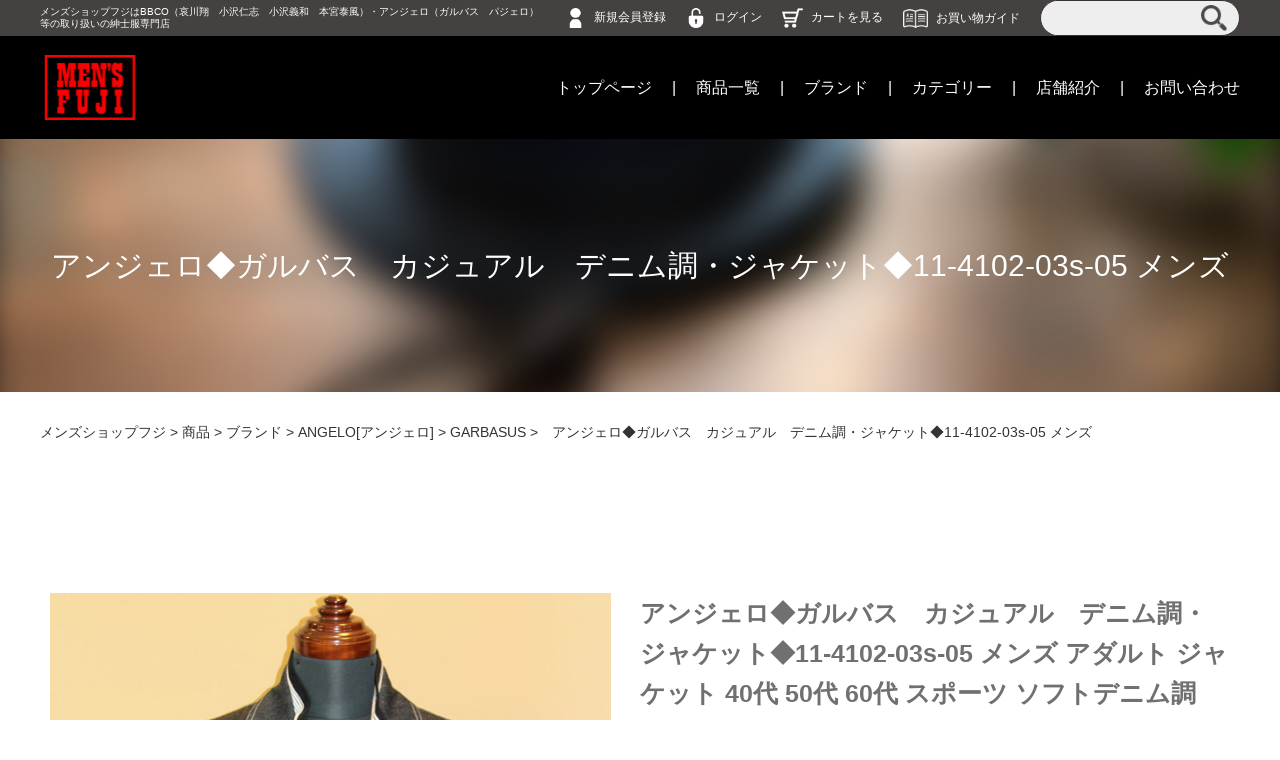

--- FILE ---
content_type: text/html; charset=UTF-8
request_url: https://www.mens-fuji.com/item/05-4101-17c-49/
body_size: 15599
content:
<!DOCTYPE html>
<html dir="ltr" lang="ja"
	prefix="og: https://ogp.me/ns#" >

<head>
<!-- Global site tag (gtag.js) - Google Analytics -->
<script async src="https://www.googletagmanager.com/gtag/js?id=G-2RH1C6PRWZ"></script>
<script>
  window.dataLayer = window.dataLayer || [];
  function gtag(){dataLayer.push(arguments);}
  gtag('js', new Date());

  gtag('config', 'G-2RH1C6PRWZ');
</script>

	<meta charset="UTF-8" />
	<meta name="viewport" content="width=device-width, user-scalable=no">
	<meta name="format-detection" content="telephone=no" />

	<title>アンジェロ◆ガルバス カジュアル デニム調・ジャケット◆11-4102-03s-05 メンズ - メンズショップフジ</title>

		<!-- All in One SEO 4.1.9.4 -->
		<meta name="description" content="大人の為のデニム・ジャケットで楽しもう・・・ アンジェロ・ガルバスの渋い大人のデニム・ジャケット" />
		<meta name="robots" content="max-image-preview:large" />
		<link rel="canonical" href="https://www.mens-fuji.com/item/05-4101-17c-49/" />
		<meta property="og:locale" content="ja_JP" />
		<meta property="og:site_name" content="メンズショップフジ - BBCO（ビビコ）のサングラス等/紳士服店【メンズショップフジ】Ｖシネマの人気俳優たちの御用達ブランド「ビビコ」をはじめとした個性溢れる商品を取り揃えています。世の男たちを演出するお店！それが、メンズショップフジです。" />
		<meta property="og:type" content="article" />
		<meta property="og:title" content="アンジェロ◆ガルバス カジュアル デニム調・ジャケット◆11-4102-03s-05 メンズ - メンズショップフジ" />
		<meta property="og:description" content="大人の為のデニム・ジャケットで楽しもう・・・ アンジェロ・ガルバスの渋い大人のデニム・ジャケット" />
		<meta property="og:url" content="https://www.mens-fuji.com/item/05-4101-17c-49/" />
		<meta property="og:image" content="https://mens-fuji-com.check-xserver.jp/wp-content/uploads/2022/03/logo.jpg" />
		<meta property="og:image:secure_url" content="https://mens-fuji-com.check-xserver.jp/wp-content/uploads/2022/03/logo.jpg" />
		<meta property="article:published_time" content="2022-03-30T02:41:43+00:00" />
		<meta property="article:modified_time" content="2022-04-22T08:35:29+00:00" />
		<meta name="twitter:card" content="summary" />
		<meta name="twitter:title" content="アンジェロ◆ガルバス カジュアル デニム調・ジャケット◆11-4102-03s-05 メンズ - メンズショップフジ" />
		<meta name="twitter:description" content="大人の為のデニム・ジャケットで楽しもう・・・ アンジェロ・ガルバスの渋い大人のデニム・ジャケット" />
		<meta name="twitter:image" content="http://mens-fuji-com.check-xserver.jp/wp-content/uploads/2022/03/logo.jpg" />
		<script type="application/ld+json" class="aioseo-schema">
			{"@context":"https:\/\/schema.org","@graph":[{"@type":"WebSite","@id":"https:\/\/www.mens-fuji.com\/#website","url":"https:\/\/www.mens-fuji.com\/","name":"\u30e1\u30f3\u30ba\u30b7\u30e7\u30c3\u30d7\u30d5\u30b8","description":"BBCO\uff08\u30d3\u30d3\u30b3\uff09\u306e\u30b5\u30f3\u30b0\u30e9\u30b9\u7b49\/\u7d33\u58eb\u670d\u5e97\u3010\u30e1\u30f3\u30ba\u30b7\u30e7\u30c3\u30d7\u30d5\u30b8\u3011\uff36\u30b7\u30cd\u30de\u306e\u4eba\u6c17\u4ff3\u512a\u305f\u3061\u306e\u5fa1\u7528\u9054\u30d6\u30e9\u30f3\u30c9\u300c\u30d3\u30d3\u30b3\u300d\u3092\u306f\u3058\u3081\u3068\u3057\u305f\u500b\u6027\u6ea2\u308c\u308b\u5546\u54c1\u3092\u53d6\u308a\u63c3\u3048\u3066\u3044\u307e\u3059\u3002\u4e16\u306e\u7537\u305f\u3061\u3092\u6f14\u51fa\u3059\u308b\u304a\u5e97\uff01\u305d\u308c\u304c\u3001\u30e1\u30f3\u30ba\u30b7\u30e7\u30c3\u30d7\u30d5\u30b8\u3067\u3059\u3002","inLanguage":"ja","publisher":{"@id":"https:\/\/www.mens-fuji.com\/#organization"}},{"@type":"Organization","@id":"https:\/\/www.mens-fuji.com\/#organization","name":"\u30e1\u30f3\u30ba\u30b7\u30e7\u30c3\u30d7\u30d5\u30b8","url":"https:\/\/www.mens-fuji.com\/","logo":{"@type":"ImageObject","@id":"https:\/\/www.mens-fuji.com\/#organizationLogo","url":"http:\/\/mens-fuji-com.check-xserver.jp\/wp-content\/uploads\/2022\/03\/logo.jpg"},"image":{"@id":"https:\/\/www.mens-fuji.com\/#organizationLogo"},"contactPoint":{"@type":"ContactPoint","telephone":"+81559622241","contactType":"Sales"}},{"@type":"BreadcrumbList","@id":"https:\/\/www.mens-fuji.com\/item\/05-4101-17c-49\/#breadcrumblist","itemListElement":[{"@type":"ListItem","@id":"https:\/\/www.mens-fuji.com\/#listItem","position":1,"item":{"@type":"WebPage","@id":"https:\/\/www.mens-fuji.com\/","name":"\u30db\u30fc\u30e0","description":"BBCO\uff08\u30d3\u30d3\u30b3\uff09\u306e\u30b5\u30f3\u30b0\u30e9\u30b9\u7b49\/\u7d33\u58eb\u670d\u5e97\u3010\u30e1\u30f3\u30ba\u30b7\u30e7\u30c3\u30d7\u30d5\u30b8\u3011\uff36\u30b7\u30cd\u30de\u306e\u4eba\u6c17\u4ff3\u512a\u305f\u3061\u306e\u5fa1\u7528\u9054\u30d6\u30e9\u30f3\u30c9\u300c\u30d3\u30d3\u30b3\u300d\u3092\u306f\u3058\u3081\u3068\u3057\u305f\u500b\u6027\u6ea2\u308c\u308b\u5546\u54c1\u3092\u53d6\u308a\u63c3\u3048\u3066\u3044\u307e\u3059\u3002\u4e16\u306e\u7537\u305f\u3061\u3092\u6f14\u51fa\u3059\u308b\u304a\u5e97\uff01\u305d\u308c\u304c\u3001\u30e1\u30f3\u30ba\u30b7\u30e7\u30c3\u30d7\u30d5\u30b8\u3067\u3059\u3002","url":"https:\/\/www.mens-fuji.com\/"},"nextItem":"https:\/\/www.mens-fuji.com\/item\/#listItem"},{"@type":"ListItem","@id":"https:\/\/www.mens-fuji.com\/item\/#listItem","position":2,"item":{"@type":"WebPage","@id":"https:\/\/www.mens-fuji.com\/item\/","name":"\u5546\u54c1","description":"\u5927\u4eba\u306e\u70ba\u306e\u30c7\u30cb\u30e0\u30fb\u30b8\u30e3\u30b1\u30c3\u30c8\u3067\u697d\u3057\u3082\u3046\u30fb\u30fb\u30fb \u30a2\u30f3\u30b8\u30a7\u30ed\u30fb\u30ac\u30eb\u30d0\u30b9\u306e\u6e0b\u3044\u5927\u4eba\u306e\u30c7\u30cb\u30e0\u30fb\u30b8\u30e3\u30b1\u30c3\u30c8","url":"https:\/\/www.mens-fuji.com\/item\/"},"nextItem":"https:\/\/www.mens-fuji.com\/item\/05-4101-17c-49\/#listItem","previousItem":"https:\/\/www.mens-fuji.com\/#listItem"},{"@type":"ListItem","@id":"https:\/\/www.mens-fuji.com\/item\/05-4101-17c-49\/#listItem","position":3,"item":{"@type":"WebPage","@id":"https:\/\/www.mens-fuji.com\/item\/05-4101-17c-49\/","name":"\u30a2\u30f3\u30b8\u30a7\u30ed\u25c6\u30ac\u30eb\u30d0\u30b9\u3000\u30ab\u30b8\u30e5\u30a2\u30eb\u3000\u30c7\u30cb\u30e0\u8abf\u30fb\u30b8\u30e3\u30b1\u30c3\u30c8\u25c611-4102-03s-05 \u30e1\u30f3\u30ba","description":"\u5927\u4eba\u306e\u70ba\u306e\u30c7\u30cb\u30e0\u30fb\u30b8\u30e3\u30b1\u30c3\u30c8\u3067\u697d\u3057\u3082\u3046\u30fb\u30fb\u30fb \u30a2\u30f3\u30b8\u30a7\u30ed\u30fb\u30ac\u30eb\u30d0\u30b9\u306e\u6e0b\u3044\u5927\u4eba\u306e\u30c7\u30cb\u30e0\u30fb\u30b8\u30e3\u30b1\u30c3\u30c8","url":"https:\/\/www.mens-fuji.com\/item\/05-4101-17c-49\/"},"previousItem":"https:\/\/www.mens-fuji.com\/item\/#listItem"}]},{"@type":"Person","@id":"https:\/\/www.mens-fuji.com\/author\/admin\/#author","url":"https:\/\/www.mens-fuji.com\/author\/admin\/","name":"admin","image":{"@type":"ImageObject","@id":"https:\/\/www.mens-fuji.com\/item\/05-4101-17c-49\/#authorImage","url":"https:\/\/secure.gravatar.com\/avatar\/31a72876008cad5597390da8fa2a82e8?s=96&d=mm&r=g","width":96,"height":96,"caption":"admin"}},{"@type":"WebPage","@id":"https:\/\/www.mens-fuji.com\/item\/05-4101-17c-49\/#webpage","url":"https:\/\/www.mens-fuji.com\/item\/05-4101-17c-49\/","name":"\u30a2\u30f3\u30b8\u30a7\u30ed\u25c6\u30ac\u30eb\u30d0\u30b9 \u30ab\u30b8\u30e5\u30a2\u30eb \u30c7\u30cb\u30e0\u8abf\u30fb\u30b8\u30e3\u30b1\u30c3\u30c8\u25c611-4102-03s-05 \u30e1\u30f3\u30ba - \u30e1\u30f3\u30ba\u30b7\u30e7\u30c3\u30d7\u30d5\u30b8","description":"\u5927\u4eba\u306e\u70ba\u306e\u30c7\u30cb\u30e0\u30fb\u30b8\u30e3\u30b1\u30c3\u30c8\u3067\u697d\u3057\u3082\u3046\u30fb\u30fb\u30fb \u30a2\u30f3\u30b8\u30a7\u30ed\u30fb\u30ac\u30eb\u30d0\u30b9\u306e\u6e0b\u3044\u5927\u4eba\u306e\u30c7\u30cb\u30e0\u30fb\u30b8\u30e3\u30b1\u30c3\u30c8","inLanguage":"ja","isPartOf":{"@id":"https:\/\/www.mens-fuji.com\/#website"},"breadcrumb":{"@id":"https:\/\/www.mens-fuji.com\/item\/05-4101-17c-49\/#breadcrumblist"},"author":"https:\/\/www.mens-fuji.com\/author\/admin\/#author","creator":"https:\/\/www.mens-fuji.com\/author\/admin\/#author","datePublished":"2022-03-30T02:41:43+09:00","dateModified":"2022-04-22T08:35:29+09:00"},{"@type":"BlogPosting","@id":"https:\/\/www.mens-fuji.com\/item\/05-4101-17c-49\/#blogposting","name":"\u30a2\u30f3\u30b8\u30a7\u30ed\u25c6\u30ac\u30eb\u30d0\u30b9 \u30ab\u30b8\u30e5\u30a2\u30eb \u30c7\u30cb\u30e0\u8abf\u30fb\u30b8\u30e3\u30b1\u30c3\u30c8\u25c611-4102-03s-05 \u30e1\u30f3\u30ba - \u30e1\u30f3\u30ba\u30b7\u30e7\u30c3\u30d7\u30d5\u30b8","description":"\u5927\u4eba\u306e\u70ba\u306e\u30c7\u30cb\u30e0\u30fb\u30b8\u30e3\u30b1\u30c3\u30c8\u3067\u697d\u3057\u3082\u3046\u30fb\u30fb\u30fb \u30a2\u30f3\u30b8\u30a7\u30ed\u30fb\u30ac\u30eb\u30d0\u30b9\u306e\u6e0b\u3044\u5927\u4eba\u306e\u30c7\u30cb\u30e0\u30fb\u30b8\u30e3\u30b1\u30c3\u30c8","inLanguage":"ja","headline":"\u30a2\u30f3\u30b8\u30a7\u30ed\u25c6\u30ac\u30eb\u30d0\u30b9\u3000\u30ab\u30b8\u30e5\u30a2\u30eb\u3000\u30c7\u30cb\u30e0\u8abf\u30fb\u30b8\u30e3\u30b1\u30c3\u30c8\u25c611-4102-03s-05 \u30e1\u30f3\u30ba","author":{"@id":"https:\/\/www.mens-fuji.com\/author\/admin\/#author"},"publisher":{"@id":"https:\/\/www.mens-fuji.com\/#organization"},"datePublished":"2022-03-30T02:41:43+09:00","dateModified":"2022-04-22T08:35:29+09:00","articleSection":"ANGELO[\u30a2\u30f3\u30b8\u30a7\u30ed], GARBASUS, \u304a\u52e7\u3081\u5546\u54c1, \u30b8\u30e3\u30b1\u30c3\u30c8\uff08\u30d6\u30ec\u30b6\u30fc\uff09, \u5546\u54c1","mainEntityOfPage":{"@id":"https:\/\/www.mens-fuji.com\/item\/05-4101-17c-49\/#webpage"},"isPartOf":{"@id":"https:\/\/www.mens-fuji.com\/item\/05-4101-17c-49\/#webpage"},"image":{"@type":"ImageObject","@id":"https:\/\/www.mens-fuji.com\/#articleImage","url":"http:\/\/mens-fuji-com.check-xserver.jp\/wp-content\/uploads\/2022\/03\/logo.jpg"}}]}
		</script>
		<!-- All in One SEO -->

<link rel="alternate" type="application/rss+xml" title="メンズショップフジ &raquo; アンジェロ◆ガルバス　カジュアル　デニム調・ジャケット◆11-4102-03s-05 メンズ のコメントのフィード" href="https://www.mens-fuji.com/item/05-4101-17c-49/feed/" />
<script type="text/javascript">
window._wpemojiSettings = {"baseUrl":"https:\/\/s.w.org\/images\/core\/emoji\/14.0.0\/72x72\/","ext":".png","svgUrl":"https:\/\/s.w.org\/images\/core\/emoji\/14.0.0\/svg\/","svgExt":".svg","source":{"concatemoji":"https:\/\/www.mens-fuji.com\/wp-includes\/js\/wp-emoji-release.min.js?ver=6.1.1"}};
/*! This file is auto-generated */
!function(e,a,t){var n,r,o,i=a.createElement("canvas"),p=i.getContext&&i.getContext("2d");function s(e,t){var a=String.fromCharCode,e=(p.clearRect(0,0,i.width,i.height),p.fillText(a.apply(this,e),0,0),i.toDataURL());return p.clearRect(0,0,i.width,i.height),p.fillText(a.apply(this,t),0,0),e===i.toDataURL()}function c(e){var t=a.createElement("script");t.src=e,t.defer=t.type="text/javascript",a.getElementsByTagName("head")[0].appendChild(t)}for(o=Array("flag","emoji"),t.supports={everything:!0,everythingExceptFlag:!0},r=0;r<o.length;r++)t.supports[o[r]]=function(e){if(p&&p.fillText)switch(p.textBaseline="top",p.font="600 32px Arial",e){case"flag":return s([127987,65039,8205,9895,65039],[127987,65039,8203,9895,65039])?!1:!s([55356,56826,55356,56819],[55356,56826,8203,55356,56819])&&!s([55356,57332,56128,56423,56128,56418,56128,56421,56128,56430,56128,56423,56128,56447],[55356,57332,8203,56128,56423,8203,56128,56418,8203,56128,56421,8203,56128,56430,8203,56128,56423,8203,56128,56447]);case"emoji":return!s([129777,127995,8205,129778,127999],[129777,127995,8203,129778,127999])}return!1}(o[r]),t.supports.everything=t.supports.everything&&t.supports[o[r]],"flag"!==o[r]&&(t.supports.everythingExceptFlag=t.supports.everythingExceptFlag&&t.supports[o[r]]);t.supports.everythingExceptFlag=t.supports.everythingExceptFlag&&!t.supports.flag,t.DOMReady=!1,t.readyCallback=function(){t.DOMReady=!0},t.supports.everything||(n=function(){t.readyCallback()},a.addEventListener?(a.addEventListener("DOMContentLoaded",n,!1),e.addEventListener("load",n,!1)):(e.attachEvent("onload",n),a.attachEvent("onreadystatechange",function(){"complete"===a.readyState&&t.readyCallback()})),(e=t.source||{}).concatemoji?c(e.concatemoji):e.wpemoji&&e.twemoji&&(c(e.twemoji),c(e.wpemoji)))}(window,document,window._wpemojiSettings);
</script>
<style type="text/css">
img.wp-smiley,
img.emoji {
	display: inline !important;
	border: none !important;
	box-shadow: none !important;
	height: 1em !important;
	width: 1em !important;
	margin: 0 0.07em !important;
	vertical-align: -0.1em !important;
	background: none !important;
	padding: 0 !important;
}
</style>
	<link rel='stylesheet' id='vkExUnit_common_style-css' href='https://www.mens-fuji.com/wp-content/plugins/vk-all-in-one-expansion-unit/assets/css/vkExUnit_style.css?ver=9.64.5.0' type='text/css' media='all' />
<style id='vkExUnit_common_style-inline-css' type='text/css'>
:root {--ver_page_top_button_url:url(https://www.mens-fuji.com/wp-content/plugins/vk-all-in-one-expansion-unit/assets/images/to-top-btn-icon.svg);}@font-face {font-weight: normal;font-style: normal;font-family: "vk_sns";src: url("https://www.mens-fuji.com/wp-content/plugins/vk-all-in-one-expansion-unit/inc/sns/icons/fonts/vk_sns.eot?-bq20cj");src: url("https://www.mens-fuji.com/wp-content/plugins/vk-all-in-one-expansion-unit/inc/sns/icons/fonts/vk_sns.eot?#iefix-bq20cj") format("embedded-opentype"),url("https://www.mens-fuji.com/wp-content/plugins/vk-all-in-one-expansion-unit/inc/sns/icons/fonts/vk_sns.woff?-bq20cj") format("woff"),url("https://www.mens-fuji.com/wp-content/plugins/vk-all-in-one-expansion-unit/inc/sns/icons/fonts/vk_sns.ttf?-bq20cj") format("truetype"),url("https://www.mens-fuji.com/wp-content/plugins/vk-all-in-one-expansion-unit/inc/sns/icons/fonts/vk_sns.svg?-bq20cj#vk_sns") format("svg");}
</style>
<link rel='stylesheet' id='wp-block-library-css' href='https://www.mens-fuji.com/wp-includes/css/dist/block-library/style.min.css?ver=6.1.1' type='text/css' media='all' />
<link rel='stylesheet' id='classic-theme-styles-css' href='https://www.mens-fuji.com/wp-includes/css/classic-themes.min.css?ver=1' type='text/css' media='all' />
<style id='global-styles-inline-css' type='text/css'>
body{--wp--preset--color--black: #000000;--wp--preset--color--cyan-bluish-gray: #abb8c3;--wp--preset--color--white: #ffffff;--wp--preset--color--pale-pink: #f78da7;--wp--preset--color--vivid-red: #cf2e2e;--wp--preset--color--luminous-vivid-orange: #ff6900;--wp--preset--color--luminous-vivid-amber: #fcb900;--wp--preset--color--light-green-cyan: #7bdcb5;--wp--preset--color--vivid-green-cyan: #00d084;--wp--preset--color--pale-cyan-blue: #8ed1fc;--wp--preset--color--vivid-cyan-blue: #0693e3;--wp--preset--color--vivid-purple: #9b51e0;--wp--preset--gradient--vivid-cyan-blue-to-vivid-purple: linear-gradient(135deg,rgba(6,147,227,1) 0%,rgb(155,81,224) 100%);--wp--preset--gradient--light-green-cyan-to-vivid-green-cyan: linear-gradient(135deg,rgb(122,220,180) 0%,rgb(0,208,130) 100%);--wp--preset--gradient--luminous-vivid-amber-to-luminous-vivid-orange: linear-gradient(135deg,rgba(252,185,0,1) 0%,rgba(255,105,0,1) 100%);--wp--preset--gradient--luminous-vivid-orange-to-vivid-red: linear-gradient(135deg,rgba(255,105,0,1) 0%,rgb(207,46,46) 100%);--wp--preset--gradient--very-light-gray-to-cyan-bluish-gray: linear-gradient(135deg,rgb(238,238,238) 0%,rgb(169,184,195) 100%);--wp--preset--gradient--cool-to-warm-spectrum: linear-gradient(135deg,rgb(74,234,220) 0%,rgb(151,120,209) 20%,rgb(207,42,186) 40%,rgb(238,44,130) 60%,rgb(251,105,98) 80%,rgb(254,248,76) 100%);--wp--preset--gradient--blush-light-purple: linear-gradient(135deg,rgb(255,206,236) 0%,rgb(152,150,240) 100%);--wp--preset--gradient--blush-bordeaux: linear-gradient(135deg,rgb(254,205,165) 0%,rgb(254,45,45) 50%,rgb(107,0,62) 100%);--wp--preset--gradient--luminous-dusk: linear-gradient(135deg,rgb(255,203,112) 0%,rgb(199,81,192) 50%,rgb(65,88,208) 100%);--wp--preset--gradient--pale-ocean: linear-gradient(135deg,rgb(255,245,203) 0%,rgb(182,227,212) 50%,rgb(51,167,181) 100%);--wp--preset--gradient--electric-grass: linear-gradient(135deg,rgb(202,248,128) 0%,rgb(113,206,126) 100%);--wp--preset--gradient--midnight: linear-gradient(135deg,rgb(2,3,129) 0%,rgb(40,116,252) 100%);--wp--preset--duotone--dark-grayscale: url('#wp-duotone-dark-grayscale');--wp--preset--duotone--grayscale: url('#wp-duotone-grayscale');--wp--preset--duotone--purple-yellow: url('#wp-duotone-purple-yellow');--wp--preset--duotone--blue-red: url('#wp-duotone-blue-red');--wp--preset--duotone--midnight: url('#wp-duotone-midnight');--wp--preset--duotone--magenta-yellow: url('#wp-duotone-magenta-yellow');--wp--preset--duotone--purple-green: url('#wp-duotone-purple-green');--wp--preset--duotone--blue-orange: url('#wp-duotone-blue-orange');--wp--preset--font-size--small: 13px;--wp--preset--font-size--medium: 20px;--wp--preset--font-size--large: 36px;--wp--preset--font-size--x-large: 42px;--wp--preset--spacing--20: 0.44rem;--wp--preset--spacing--30: 0.67rem;--wp--preset--spacing--40: 1rem;--wp--preset--spacing--50: 1.5rem;--wp--preset--spacing--60: 2.25rem;--wp--preset--spacing--70: 3.38rem;--wp--preset--spacing--80: 5.06rem;}:where(.is-layout-flex){gap: 0.5em;}body .is-layout-flow > .alignleft{float: left;margin-inline-start: 0;margin-inline-end: 2em;}body .is-layout-flow > .alignright{float: right;margin-inline-start: 2em;margin-inline-end: 0;}body .is-layout-flow > .aligncenter{margin-left: auto !important;margin-right: auto !important;}body .is-layout-constrained > .alignleft{float: left;margin-inline-start: 0;margin-inline-end: 2em;}body .is-layout-constrained > .alignright{float: right;margin-inline-start: 2em;margin-inline-end: 0;}body .is-layout-constrained > .aligncenter{margin-left: auto !important;margin-right: auto !important;}body .is-layout-constrained > :where(:not(.alignleft):not(.alignright):not(.alignfull)){max-width: var(--wp--style--global--content-size);margin-left: auto !important;margin-right: auto !important;}body .is-layout-constrained > .alignwide{max-width: var(--wp--style--global--wide-size);}body .is-layout-flex{display: flex;}body .is-layout-flex{flex-wrap: wrap;align-items: center;}body .is-layout-flex > *{margin: 0;}:where(.wp-block-columns.is-layout-flex){gap: 2em;}.has-black-color{color: var(--wp--preset--color--black) !important;}.has-cyan-bluish-gray-color{color: var(--wp--preset--color--cyan-bluish-gray) !important;}.has-white-color{color: var(--wp--preset--color--white) !important;}.has-pale-pink-color{color: var(--wp--preset--color--pale-pink) !important;}.has-vivid-red-color{color: var(--wp--preset--color--vivid-red) !important;}.has-luminous-vivid-orange-color{color: var(--wp--preset--color--luminous-vivid-orange) !important;}.has-luminous-vivid-amber-color{color: var(--wp--preset--color--luminous-vivid-amber) !important;}.has-light-green-cyan-color{color: var(--wp--preset--color--light-green-cyan) !important;}.has-vivid-green-cyan-color{color: var(--wp--preset--color--vivid-green-cyan) !important;}.has-pale-cyan-blue-color{color: var(--wp--preset--color--pale-cyan-blue) !important;}.has-vivid-cyan-blue-color{color: var(--wp--preset--color--vivid-cyan-blue) !important;}.has-vivid-purple-color{color: var(--wp--preset--color--vivid-purple) !important;}.has-black-background-color{background-color: var(--wp--preset--color--black) !important;}.has-cyan-bluish-gray-background-color{background-color: var(--wp--preset--color--cyan-bluish-gray) !important;}.has-white-background-color{background-color: var(--wp--preset--color--white) !important;}.has-pale-pink-background-color{background-color: var(--wp--preset--color--pale-pink) !important;}.has-vivid-red-background-color{background-color: var(--wp--preset--color--vivid-red) !important;}.has-luminous-vivid-orange-background-color{background-color: var(--wp--preset--color--luminous-vivid-orange) !important;}.has-luminous-vivid-amber-background-color{background-color: var(--wp--preset--color--luminous-vivid-amber) !important;}.has-light-green-cyan-background-color{background-color: var(--wp--preset--color--light-green-cyan) !important;}.has-vivid-green-cyan-background-color{background-color: var(--wp--preset--color--vivid-green-cyan) !important;}.has-pale-cyan-blue-background-color{background-color: var(--wp--preset--color--pale-cyan-blue) !important;}.has-vivid-cyan-blue-background-color{background-color: var(--wp--preset--color--vivid-cyan-blue) !important;}.has-vivid-purple-background-color{background-color: var(--wp--preset--color--vivid-purple) !important;}.has-black-border-color{border-color: var(--wp--preset--color--black) !important;}.has-cyan-bluish-gray-border-color{border-color: var(--wp--preset--color--cyan-bluish-gray) !important;}.has-white-border-color{border-color: var(--wp--preset--color--white) !important;}.has-pale-pink-border-color{border-color: var(--wp--preset--color--pale-pink) !important;}.has-vivid-red-border-color{border-color: var(--wp--preset--color--vivid-red) !important;}.has-luminous-vivid-orange-border-color{border-color: var(--wp--preset--color--luminous-vivid-orange) !important;}.has-luminous-vivid-amber-border-color{border-color: var(--wp--preset--color--luminous-vivid-amber) !important;}.has-light-green-cyan-border-color{border-color: var(--wp--preset--color--light-green-cyan) !important;}.has-vivid-green-cyan-border-color{border-color: var(--wp--preset--color--vivid-green-cyan) !important;}.has-pale-cyan-blue-border-color{border-color: var(--wp--preset--color--pale-cyan-blue) !important;}.has-vivid-cyan-blue-border-color{border-color: var(--wp--preset--color--vivid-cyan-blue) !important;}.has-vivid-purple-border-color{border-color: var(--wp--preset--color--vivid-purple) !important;}.has-vivid-cyan-blue-to-vivid-purple-gradient-background{background: var(--wp--preset--gradient--vivid-cyan-blue-to-vivid-purple) !important;}.has-light-green-cyan-to-vivid-green-cyan-gradient-background{background: var(--wp--preset--gradient--light-green-cyan-to-vivid-green-cyan) !important;}.has-luminous-vivid-amber-to-luminous-vivid-orange-gradient-background{background: var(--wp--preset--gradient--luminous-vivid-amber-to-luminous-vivid-orange) !important;}.has-luminous-vivid-orange-to-vivid-red-gradient-background{background: var(--wp--preset--gradient--luminous-vivid-orange-to-vivid-red) !important;}.has-very-light-gray-to-cyan-bluish-gray-gradient-background{background: var(--wp--preset--gradient--very-light-gray-to-cyan-bluish-gray) !important;}.has-cool-to-warm-spectrum-gradient-background{background: var(--wp--preset--gradient--cool-to-warm-spectrum) !important;}.has-blush-light-purple-gradient-background{background: var(--wp--preset--gradient--blush-light-purple) !important;}.has-blush-bordeaux-gradient-background{background: var(--wp--preset--gradient--blush-bordeaux) !important;}.has-luminous-dusk-gradient-background{background: var(--wp--preset--gradient--luminous-dusk) !important;}.has-pale-ocean-gradient-background{background: var(--wp--preset--gradient--pale-ocean) !important;}.has-electric-grass-gradient-background{background: var(--wp--preset--gradient--electric-grass) !important;}.has-midnight-gradient-background{background: var(--wp--preset--gradient--midnight) !important;}.has-small-font-size{font-size: var(--wp--preset--font-size--small) !important;}.has-medium-font-size{font-size: var(--wp--preset--font-size--medium) !important;}.has-large-font-size{font-size: var(--wp--preset--font-size--large) !important;}.has-x-large-font-size{font-size: var(--wp--preset--font-size--x-large) !important;}
.wp-block-navigation a:where(:not(.wp-element-button)){color: inherit;}
:where(.wp-block-columns.is-layout-flex){gap: 2em;}
.wp-block-pullquote{font-size: 1.5em;line-height: 1.6;}
</style>
<link rel='stylesheet' id='contact-form-7-css' href='https://www.mens-fuji.com/wp-content/plugins/contact-form-7/includes/css/styles.css?ver=5.5.6' type='text/css' media='all' />
<link rel='stylesheet' id='sku_select_style-css' href='https://www.mens-fuji.com/wp-content/plugins/wcex_sku_select/wcex_sku_select.css?ver=1.1.10.2007031' type='text/css' media='' />
<link rel='stylesheet' id='sku_select_front_style-css' href='https://www.mens-fuji.com/wp-content/themes/welcart_basic/wcex_sku_select.css?ver=1.1.10.2007031' type='text/css' media='' />
<link rel='stylesheet' id='wc-basic-style-css' href='https://www.mens-fuji.com/wp-content/themes/welcart_basic/style.css?ver=1.0' type='text/css' media='all' />
<link rel='stylesheet' id='font-awesome-css' href='https://www.mens-fuji.com/wp-content/themes/welcart_basic/font-awesome/font-awesome.min.css?ver=1.0' type='text/css' media='all' />
<link rel='stylesheet' id='reset-css' href='https://www.mens-fuji.com/wp-content/themes/welcart_basic/assets/css/reset.css?ver=1.2.11' type='text/css' media='all' />
<link rel='stylesheet' id='slick-css-css' href='https://www.mens-fuji.com/wp-content/themes/welcart_basic/assets/js/slick/slick.css?ver=1.2.11' type='text/css' media='all' />
<link rel='stylesheet' id='fix_menu-css' href='https://www.mens-fuji.com/wp-content/themes/welcart_basic/assets/css/fix_menu.css?ver=1.2.11' type='text/css' media='all' />
<link rel='stylesheet' id='style2020-css' href='https://www.mens-fuji.com/wp-content/themes/welcart_basic/assets/css/style.css?ver=1.2.11' type='text/css' media='all' />
<link rel='stylesheet' id='index-css' href='https://www.mens-fuji.com/wp-content/themes/welcart_basic/assets/css/index.css?ver=1.2.11' type='text/css' media='all' />
<link rel='stylesheet' id='contents-css' href='https://www.mens-fuji.com/wp-content/themes/welcart_basic/assets/css/contents.css?ver=1.2.11' type='text/css' media='all' />
<link rel='stylesheet' id='sp_nav-css' href='https://www.mens-fuji.com/wp-content/themes/welcart_basic/assets/css/sp_nav.css?ver=1.2.11' type='text/css' media='all' />
<link rel='stylesheet' id='usces_default_css-css' href='https://www.mens-fuji.com/wp-content/plugins/usc-e-shop/css/usces_default.css?ver=2.2.7.2107201' type='text/css' media='all' />
<link rel='stylesheet' id='dashicons-css' href='https://www.mens-fuji.com/wp-includes/css/dashicons.min.css?ver=6.1.1' type='text/css' media='all' />
<link rel='stylesheet' id='theme_cart_css-css' href='https://www.mens-fuji.com/wp-content/themes/welcart_basic/usces_cart.css?ver=2.2.7.2107201' type='text/css' media='all' />
<script type='text/javascript' src='https://www.mens-fuji.com/wp-includes/js/jquery/jquery.min.js?ver=3.6.1' id='jquery-core-js'></script>
<script type='text/javascript' src='https://www.mens-fuji.com/wp-includes/js/jquery/jquery-migrate.min.js?ver=3.3.2' id='jquery-migrate-js'></script>
<script type='text/javascript' src='https://www.mens-fuji.com/wp-content/themes/welcart_basic/js/front-customized.js?ver=1.0' id='wc-basic-js-js'></script>
<script type='text/javascript' src='https://www.mens-fuji.com/wp-content/themes/welcart_basic/assets/js/slick/slick.min.js?ver=1.2.11' id='slick-js-js'></script>
<script type='text/javascript' src='https://www.mens-fuji.com/wp-content/themes/welcart_basic/assets/js/ofi.min.js?ver=1.2.11' id='ofi-js-js'></script>
<script type='text/javascript' src='https://www.mens-fuji.com/wp-content/themes/welcart_basic/assets/js/script.js?ver=1.2.11' id='script-js-js'></script>
<link rel="https://api.w.org/" href="https://www.mens-fuji.com/wp-json/" /><link rel="alternate" type="application/json" href="https://www.mens-fuji.com/wp-json/wp/v2/posts/5013" /><link rel="EditURI" type="application/rsd+xml" title="RSD" href="https://www.mens-fuji.com/xmlrpc.php?rsd" />
<link rel="wlwmanifest" type="application/wlwmanifest+xml" href="https://www.mens-fuji.com/wp-includes/wlwmanifest.xml" />
<meta name="generator" content="WordPress 6.1.1" />
<link rel='shortlink' href='https://www.mens-fuji.com/?p=5013' />
<link rel="alternate" type="application/json+oembed" href="https://www.mens-fuji.com/wp-json/oembed/1.0/embed?url=https%3A%2F%2Fwww.mens-fuji.com%2Fitem%2F05-4101-17c-49%2F" />
<link rel="alternate" type="text/xml+oembed" href="https://www.mens-fuji.com/wp-json/oembed/1.0/embed?url=https%3A%2F%2Fwww.mens-fuji.com%2Fitem%2F05-4101-17c-49%2F&#038;format=xml" />

<meta property="og:title" content="アンジェロ◆ガルバス　カジュアル　デニム調・ジャケット◆11-4102-03s-05 メンズ アダルト ジャケット 40代 50代 60代 スポーツ ソフトデニム調">
<meta property="og:type" content="product">
<meta property="og:description" content="アンジェロ◆ガルバス　カジュアル　デニム調・ジャケット◆11-4102-03s-05 メンズ">
<meta property="og:url" content="https://www.mens-fuji.com/item/05-4101-17c-49/">
<meta property="og:image" content="https://www.mens-fuji.com/wp-content/uploads/2022/04/11-4102-03-05-150x150.jpg">
<meta property="og:site_name" content="メンズショップフジ">





</head>







<body class="post-template-default single single-post postid-5013 single-format-standard">

	<svg xmlns="http://www.w3.org/2000/svg" viewBox="0 0 0 0" width="0" height="0" focusable="false" role="none" style="visibility: hidden; position: absolute; left: -9999px; overflow: hidden;" ><defs><filter id="wp-duotone-dark-grayscale"><feColorMatrix color-interpolation-filters="sRGB" type="matrix" values=" .299 .587 .114 0 0 .299 .587 .114 0 0 .299 .587 .114 0 0 .299 .587 .114 0 0 " /><feComponentTransfer color-interpolation-filters="sRGB" ><feFuncR type="table" tableValues="0 0.49803921568627" /><feFuncG type="table" tableValues="0 0.49803921568627" /><feFuncB type="table" tableValues="0 0.49803921568627" /><feFuncA type="table" tableValues="1 1" /></feComponentTransfer><feComposite in2="SourceGraphic" operator="in" /></filter></defs></svg><svg xmlns="http://www.w3.org/2000/svg" viewBox="0 0 0 0" width="0" height="0" focusable="false" role="none" style="visibility: hidden; position: absolute; left: -9999px; overflow: hidden;" ><defs><filter id="wp-duotone-grayscale"><feColorMatrix color-interpolation-filters="sRGB" type="matrix" values=" .299 .587 .114 0 0 .299 .587 .114 0 0 .299 .587 .114 0 0 .299 .587 .114 0 0 " /><feComponentTransfer color-interpolation-filters="sRGB" ><feFuncR type="table" tableValues="0 1" /><feFuncG type="table" tableValues="0 1" /><feFuncB type="table" tableValues="0 1" /><feFuncA type="table" tableValues="1 1" /></feComponentTransfer><feComposite in2="SourceGraphic" operator="in" /></filter></defs></svg><svg xmlns="http://www.w3.org/2000/svg" viewBox="0 0 0 0" width="0" height="0" focusable="false" role="none" style="visibility: hidden; position: absolute; left: -9999px; overflow: hidden;" ><defs><filter id="wp-duotone-purple-yellow"><feColorMatrix color-interpolation-filters="sRGB" type="matrix" values=" .299 .587 .114 0 0 .299 .587 .114 0 0 .299 .587 .114 0 0 .299 .587 .114 0 0 " /><feComponentTransfer color-interpolation-filters="sRGB" ><feFuncR type="table" tableValues="0.54901960784314 0.98823529411765" /><feFuncG type="table" tableValues="0 1" /><feFuncB type="table" tableValues="0.71764705882353 0.25490196078431" /><feFuncA type="table" tableValues="1 1" /></feComponentTransfer><feComposite in2="SourceGraphic" operator="in" /></filter></defs></svg><svg xmlns="http://www.w3.org/2000/svg" viewBox="0 0 0 0" width="0" height="0" focusable="false" role="none" style="visibility: hidden; position: absolute; left: -9999px; overflow: hidden;" ><defs><filter id="wp-duotone-blue-red"><feColorMatrix color-interpolation-filters="sRGB" type="matrix" values=" .299 .587 .114 0 0 .299 .587 .114 0 0 .299 .587 .114 0 0 .299 .587 .114 0 0 " /><feComponentTransfer color-interpolation-filters="sRGB" ><feFuncR type="table" tableValues="0 1" /><feFuncG type="table" tableValues="0 0.27843137254902" /><feFuncB type="table" tableValues="0.5921568627451 0.27843137254902" /><feFuncA type="table" tableValues="1 1" /></feComponentTransfer><feComposite in2="SourceGraphic" operator="in" /></filter></defs></svg><svg xmlns="http://www.w3.org/2000/svg" viewBox="0 0 0 0" width="0" height="0" focusable="false" role="none" style="visibility: hidden; position: absolute; left: -9999px; overflow: hidden;" ><defs><filter id="wp-duotone-midnight"><feColorMatrix color-interpolation-filters="sRGB" type="matrix" values=" .299 .587 .114 0 0 .299 .587 .114 0 0 .299 .587 .114 0 0 .299 .587 .114 0 0 " /><feComponentTransfer color-interpolation-filters="sRGB" ><feFuncR type="table" tableValues="0 0" /><feFuncG type="table" tableValues="0 0.64705882352941" /><feFuncB type="table" tableValues="0 1" /><feFuncA type="table" tableValues="1 1" /></feComponentTransfer><feComposite in2="SourceGraphic" operator="in" /></filter></defs></svg><svg xmlns="http://www.w3.org/2000/svg" viewBox="0 0 0 0" width="0" height="0" focusable="false" role="none" style="visibility: hidden; position: absolute; left: -9999px; overflow: hidden;" ><defs><filter id="wp-duotone-magenta-yellow"><feColorMatrix color-interpolation-filters="sRGB" type="matrix" values=" .299 .587 .114 0 0 .299 .587 .114 0 0 .299 .587 .114 0 0 .299 .587 .114 0 0 " /><feComponentTransfer color-interpolation-filters="sRGB" ><feFuncR type="table" tableValues="0.78039215686275 1" /><feFuncG type="table" tableValues="0 0.94901960784314" /><feFuncB type="table" tableValues="0.35294117647059 0.47058823529412" /><feFuncA type="table" tableValues="1 1" /></feComponentTransfer><feComposite in2="SourceGraphic" operator="in" /></filter></defs></svg><svg xmlns="http://www.w3.org/2000/svg" viewBox="0 0 0 0" width="0" height="0" focusable="false" role="none" style="visibility: hidden; position: absolute; left: -9999px; overflow: hidden;" ><defs><filter id="wp-duotone-purple-green"><feColorMatrix color-interpolation-filters="sRGB" type="matrix" values=" .299 .587 .114 0 0 .299 .587 .114 0 0 .299 .587 .114 0 0 .299 .587 .114 0 0 " /><feComponentTransfer color-interpolation-filters="sRGB" ><feFuncR type="table" tableValues="0.65098039215686 0.40392156862745" /><feFuncG type="table" tableValues="0 1" /><feFuncB type="table" tableValues="0.44705882352941 0.4" /><feFuncA type="table" tableValues="1 1" /></feComponentTransfer><feComposite in2="SourceGraphic" operator="in" /></filter></defs></svg><svg xmlns="http://www.w3.org/2000/svg" viewBox="0 0 0 0" width="0" height="0" focusable="false" role="none" style="visibility: hidden; position: absolute; left: -9999px; overflow: hidden;" ><defs><filter id="wp-duotone-blue-orange"><feColorMatrix color-interpolation-filters="sRGB" type="matrix" values=" .299 .587 .114 0 0 .299 .587 .114 0 0 .299 .587 .114 0 0 .299 .587 .114 0 0 " /><feComponentTransfer color-interpolation-filters="sRGB" ><feFuncR type="table" tableValues="0.098039215686275 1" /><feFuncG type="table" tableValues="0 0.66274509803922" /><feFuncB type="table" tableValues="0.84705882352941 0.41960784313725" /><feFuncA type="table" tableValues="1 1" /></feComponentTransfer><feComposite in2="SourceGraphic" operator="in" /></filter></defs></svg>
	<div class="wrapper">

		<header id="header">


			<div class="top">


				<div class="inner">





					<h1>メンズショップフジはBBCO（哀川翔　小沢仁志　小沢義和　本宮泰風）・アンジェロ（ガルバス　パジェロ）等の取り扱いの紳士服専門店</h1>


					<nav class="top-nav">
						<ul class="clearfix">

															<li>
									<img src="https://www.mens-fuji.com/wp-content/themes/welcart_basic/assets/images/menber-icon.png">
									<a href="https://www.mens-fuji.com/usces-member/?usces_page=newmember">新規会員登録</a></li>
														<li>
								<img src="https://www.mens-fuji.com/wp-content/themes/welcart_basic/assets/images/padlock-icon.png">
								<a href="https://www.mens-fuji.com/usces-member/?usces_page=login" class="usces_login_a">ログイン</a>							</li>
							<li>
								<img src="https://www.mens-fuji.com/wp-content/themes/welcart_basic/assets/images/cart-icon.png">
								<a href="https://www.mens-fuji.com/usces-cart/">カートを見る</a>
							</li>
							<li>
								<img src="https://www.mens-fuji.com/wp-content/themes/welcart_basic/assets/images/guide-icon.png">
								<a href="/guide/">お買い物ガイド</a>
							</li>
										<li id="welcart_search-3" class="widget widget_welcart_search">				<h2 class="widgettitle"><img src="https://www.mens-fuji.com/wp-content/themes/welcart_basic/images/search.png" alt="Welcart キーワード検索" />Welcart キーワード検索</h2>

		<ul class="ucart_search_body ucart_widget_body"><li>
		<form method="get" id="searchform" action="https://www.mens-fuji.com" >
		<input type="text" value="" name="s" id="s" class="searchtext" /><input type="submit" id="searchsubmit" value="検索開始" />
		<div><a href="https://www.mens-fuji.com/usces-cart/?usces_page=search_item">商品カテゴリー複合検索&gt;</a></div>		</form>
		</li></ul>

			</li>
		
						</ul>
					</nav>






				</div>

			</div>

			<div class="bottom">


				<div class="inner">
					<div class="logo opacity">
						<a href="/"><img src="https://www.mens-fuji.com/wp-content/themes/welcart_basic/assets/images/logo.png" alt=""></a>
					</div>

					<nav id="gnav">
						<ul>
							<li><a href="/">トップページ</a></li>
							<li><a href="/item">商品一覧</a></li>

							<li class="opennavi">

								<a href="/item/brand/">ブランド</a>

<span class="opennaviarrow">+</span>


								<ul>
																				<li>
												<a href="https://www.mens-fuji.com/item/brand/angelo/">ANGELO[アンジェロ]</a>
																									<ul>
																													<li>
																<a href="https://www.mens-fuji.com/item/brand/angelo//alcott_hill">Alcott hill</a>
																															</li>
																													<li>
																<a href="https://www.mens-fuji.com/item/brand/angelo//angeebros_salavatore_vinci">angeebros/salavatore vinci</a>
																															</li>
																													<li>
																<a href="https://www.mens-fuji.com/item/brand/angelo//angelo_journey">ANGELO　JOURNEY</a>
																															</li>
																													<li>
																<a href="https://www.mens-fuji.com/item/brand/angelo//angelo_bbco">ANGELO・BBCO</a>
																															</li>
																													<li>
																<a href="https://www.mens-fuji.com/item/brand/angelo//garbasus">GARBASUS</a>
																															</li>
																													<li>
																<a href="https://www.mens-fuji.com/item/brand/angelo//pagelo">PAGELO</a>
																															</li>
																											</ul>
																							</li>
																				<li>
												<a href="https://www.mens-fuji.com/item/brand/aristrist/">ARISTRIST[アリストトリスト]</a>
																							</li>
																				<li>
												<a href="https://www.mens-fuji.com/item/brand/bbco_japan/">BBCO・JAPAN[ビビコ・ジャパン]</a>
																									<ul>
																													<li>
																<a href="https://www.mens-fuji.com/item/brand/bbco_japan//bbco_bbco">BBCO BBCO</a>
																															</li>
																													<li>
																<a href="https://www.mens-fuji.com/item/brand/bbco_japan//bbco_collection">BBCO COLLECTION</a>
																															</li>
																													<li>
																<a href="https://www.mens-fuji.com/item/brand/bbco_japan//bbco_due">BBCO Due</a>
																															</li>
																													<li>
																<a href="https://www.mens-fuji.com/item/brand/bbco_japan//collection_2">COLLECTION II</a>
																															</li>
																											</ul>
																							</li>
																				<li>
												<a href="https://www.mens-fuji.com/item/brand/bonton/">BONTON [ボントン]</a>
																									<ul>
																													<li>
																<a href="https://www.mens-fuji.com/item/brand/bonton//doux_douce">DOUX DOUCE</a>
																															</li>
																													<li>
																<a href="https://www.mens-fuji.com/item/brand/bonton//balt">派流登（和柄）</a>
																															</li>
																											</ul>
																							</li>
																				<li>
												<a href="https://www.mens-fuji.com/item/brand/carnaval_de_venise/">carnaval de venise</a>
																							</li>
																				<li>
												<a href="https://www.mens-fuji.com/item/brand/la_pita/">LA PITA（ラピュタ）</a>
																							</li>
																				<li>
												<a href="https://www.mens-fuji.com/item/brand/mens_fuji_original/">MEN'S FUJI ORIGINAL</a>
																							</li>
																				<li>
												<a href="https://www.mens-fuji.com/item/brand/rotary/">Rotary Group [ろうたりー]</a>
																									<ul>
																													<li>
																<a href="https://www.mens-fuji.com/item/brand/rotary//prio_alegre">PRIO ALEGRE</a>
																															</li>
																													<li>
																<a href="https://www.mens-fuji.com/item/brand/rotary//prio_blanca">PRIO BLANCA</a>
																															</li>
																													<li>
																<a href="https://www.mens-fuji.com/item/brand/rotary//rotary_group">Rotary Group</a>
																															</li>
																											</ul>
																							</li>
																				<li>
												<a href="https://www.mens-fuji.com/item/brand/tino_cosma/">TINO COSMA</a>
																							</li>
																				<li>
												<a href="https://www.mens-fuji.com/item/brand/orient/">オリエント</a>
																									<ul>
																													<li>
																<a href="https://www.mens-fuji.com/item/brand/orient//orient_genca">GENCA</a>
																															</li>
																													<li>
																<a href="https://www.mens-fuji.com/item/brand/orient//hifumi">HIFUMI</a>
																															</li>
																													<li>
																<a href="https://www.mens-fuji.com/item/brand/orient//lazy_hills">LAZY HILLS</a>
																															</li>
																											</ul>
																							</li>
																				<li>
												<a href="https://www.mens-fuji.com/item/brand/clutch/">クラッチ</a>
																									<ul>
																													<li>
																<a href="https://www.mens-fuji.com/item/brand/clutch//majestic">MAJESTIC</a>
																															</li>
																											</ul>
																							</li>
																				<li>
												<a href="https://www.mens-fuji.com/item/brand/others/">その他ブランド</a>
																							</li>
																				<li>
												<a href="https://www.mens-fuji.com/item/brand/big_size/">ビッグサイズ</a>
																							</li>
																				<li>
												<a href="https://www.mens-fuji.com/item/brand/leather_collection/">レザーコレクション</a>
																							</li>
																	</ul>


							</li>



							<li class="opennavi">
								<a href="/item/itemgenre/">カテゴリー</a>
								<span class="opennaviarrow">+</span>
								<ul>
																				<li>
												<a href="https://www.mens-fuji.com/item/itemgenre/bbco_fair/">BBCO★ビビコ　大感謝祭</a>
																							</li>
																				<li>
												<a href="https://www.mens-fuji.com/item/itemgenre/t_shirt/">Tシャツ(カットソー)</a>
																							</li>
																				<li>
												<a href="https://www.mens-fuji.com/item/itemgenre/dress_shirts/">オープン（カッター）　シャツ</a>
																							</li>
																				<li>
												<a href="https://www.mens-fuji.com/item/itemgenre/campaign/">キャンペーン</a>
																							</li>
																				<li>
												<a href="https://www.mens-fuji.com/item/itemgenre/coat/">コート</a>
																							</li>
																				<li>
												<a href="https://www.mens-fuji.com/item/itemgenre/sunglasses/">サングラス</a>
																							</li>
																				<li>
												<a href="https://www.mens-fuji.com/item/itemgenre/jacket/">ジャケット（ブレザー）</a>
																							</li>
																				<li>
												<a href="https://www.mens-fuji.com/item/itemgenre/suit/">スーツ</a>
																							</li>
																				<li>
												<a href="https://www.mens-fuji.com/item/itemgenre/stand_up_collar/">スタンド　シャツ</a>
																							</li>
																				<li>
												<a href="https://www.mens-fuji.com/item/itemgenre/sweater/">セーター</a>
																							</li>
																				<li>
												<a href="https://www.mens-fuji.com/item/itemgenre/setup/">セットアップ</a>
																							</li>
																				<li>
												<a href="https://www.mens-fuji.com/item/itemgenre/sweat/">トレーナー</a>
																							</li>
																				<li>
												<a href="https://www.mens-fuji.com/item/itemgenre/tie/">ネクタイ</a>
																							</li>
																				<li>
												<a href="https://www.mens-fuji.com/item/itemgenre/bag/">バック</a>
																							</li>
																				<li>
												<a href="https://www.mens-fuji.com/item/itemgenre/pants/">パンツ（スラックス・デニム等）</a>
																							</li>
																				<li>
												<a href="https://www.mens-fuji.com/item/itemgenre/blouson/">ブルゾン（ジャンバー）</a>
																							</li>
																				<li>
												<a href="https://www.mens-fuji.com/item/itemgenre/belt/">ベルト</a>
																							</li>
																				<li>
												<a href="https://www.mens-fuji.com/item/itemgenre/sale/">大特価！！</a>
																							</li>
																				<li>
												<a href="https://www.mens-fuji.com/item/itemgenre/goods/">小物類（cap・財布・キーケース等）</a>
																							</li>
																				<li>
												<a href="https://www.mens-fuji.com/item/itemgenre/shoes/">靴・カジュアルシューズ</a>
																							</li>
																	</ul>


							</li>





							<li><a href="/shopinformation/">店舗紹介</a></li>
							<li><a href="/contact">お問い合わせ</a></li>





						</ul>
					</nav>

				</div>

			</div>








		</header>
















		<div id="main" class="wrapper ">





		
		<div id="pagetitle" style="background: url(https://www.mens-fuji.com/wp-content/themes/welcart_basic/assets/images/pagetitle-bg.jpg) no-repeat center/cover;">
			<h2>
				アンジェロ◆ガルバス　カジュアル　デニム調・ジャケット◆11-4102-03s-05 メンズ			</h2>
		</div>








		<div class="container two-columns">
			<div id="content">

				<div id="breadcrumb">
					<!-- Breadcrumb NavXT 6.6.0 -->
<span property="itemListElement" typeof="ListItem"><a property="item" typeof="WebPage" title="Go to メンズショップフジ." href="https://www.mens-fuji.com" class="home" ><span property="name">メンズショップフジ</span></a><meta property="position" content="1"></span> &gt; <span property="itemListElement" typeof="ListItem"><a property="item" typeof="WebPage" title="Go to the 商品 category archives." href="https://www.mens-fuji.com/item/" class="taxonomy category" ><span property="name">商品</span></a><meta property="position" content="2"></span> &gt; <span property="itemListElement" typeof="ListItem"><a property="item" typeof="WebPage" title="Go to the ブランド category archives." href="https://www.mens-fuji.com/item/brand/" class="taxonomy category" ><span property="name">ブランド</span></a><meta property="position" content="3"></span> &gt; <span property="itemListElement" typeof="ListItem"><a property="item" typeof="WebPage" title="Go to the ANGELO[アンジェロ] category archives." href="https://www.mens-fuji.com/item/brand/angelo/" class="taxonomy category" ><span property="name">ANGELO[アンジェロ]</span></a><meta property="position" content="4"></span> &gt; <span property="itemListElement" typeof="ListItem"><a property="item" typeof="WebPage" title="Go to the GARBASUS category archives." href="https://www.mens-fuji.com/item/brand/angelo/garbasus/" class="taxonomy category" ><span property="name">GARBASUS</span></a><meta property="position" content="5"></span> &gt; <span property="itemListElement" typeof="ListItem"><span property="name" class="post post-post current-item">アンジェロ◆ガルバス　カジュアル　デニム調・ジャケット◆11-4102-03s-05 メンズ</span><meta property="url" content="https://www.mens-fuji.com/item/05-4101-17c-49/"><meta property="position" content="6"></span>				</div>


				
					<article class="post-5013 post type-post status-publish format-standard category-angelo category-garbasus category-itemreco category-jacket category-item" id="post-5013">



						<div class="storycontent">

																					
							<div id="itempage">



								<div class="thumbset slides">

									<div class="imgbox">


										<ul class="main">
											<li>
												<div class="image">

													<img width="333" height="500" src="https://www.mens-fuji.com/wp-content/uploads/2022/04/11-4102-03-05.jpg" class="attachment-500x500 size-500x500" alt="11-4102-03-05" decoding="async" loading="lazy" srcset="https://www.mens-fuji.com/wp-content/uploads/2022/04/11-4102-03-05.jpg 640w, https://www.mens-fuji.com/wp-content/uploads/2022/04/11-4102-03-05-200x300.jpg 200w" sizes="(max-width: 333px) 100vw, 333px" />
												</div>
											</li>


											
												
													<li>
														<div class="image">

															<img width="333" height="500" src="https://www.mens-fuji.com/wp-content/uploads/2022/04/11-4102-03-05__02.jpg" class="attachment-500x500 size-500x500" alt="11-4102-03-05" decoding="async" loading="lazy" srcset="https://www.mens-fuji.com/wp-content/uploads/2022/04/11-4102-03-05__02.jpg 640w, https://www.mens-fuji.com/wp-content/uploads/2022/04/11-4102-03-05__02-200x300.jpg 200w" sizes="(max-width: 333px) 100vw, 333px" />
														</div>
													</li>

												
													<li>
														<div class="image">

															<img width="333" height="500" src="https://www.mens-fuji.com/wp-content/uploads/2022/04/11-4102-03-05__03.jpg" class="attachment-500x500 size-500x500" alt="11-4102-03-05" decoding="async" loading="lazy" srcset="https://www.mens-fuji.com/wp-content/uploads/2022/04/11-4102-03-05__03.jpg 640w, https://www.mens-fuji.com/wp-content/uploads/2022/04/11-4102-03-05__03-200x300.jpg 200w" sizes="(max-width: 333px) 100vw, 333px" />
														</div>
													</li>

												
													<li>
														<div class="image">

															<img width="333" height="500" src="https://www.mens-fuji.com/wp-content/uploads/2022/04/11-4102-03-05__04.jpg" class="attachment-500x500 size-500x500" alt="11-4102-03-05" decoding="async" loading="lazy" srcset="https://www.mens-fuji.com/wp-content/uploads/2022/04/11-4102-03-05__04.jpg 640w, https://www.mens-fuji.com/wp-content/uploads/2022/04/11-4102-03-05__04-200x300.jpg 200w" sizes="(max-width: 333px) 100vw, 333px" />
														</div>
													</li>

												
													<li>
														<div class="image">

															<img width="333" height="500" src="https://www.mens-fuji.com/wp-content/uploads/2022/04/11-4102-03-05__05.jpg" class="attachment-500x500 size-500x500" alt="11-4102-03-05" decoding="async" loading="lazy" srcset="https://www.mens-fuji.com/wp-content/uploads/2022/04/11-4102-03-05__05.jpg 640w, https://www.mens-fuji.com/wp-content/uploads/2022/04/11-4102-03-05__05-200x300.jpg 200w" sizes="(max-width: 333px) 100vw, 333px" />
														</div>
													</li>

												
													<li>
														<div class="image">

															<img width="333" height="500" src="https://www.mens-fuji.com/wp-content/uploads/2022/04/11-4102-03-05__06.jpg" class="attachment-500x500 size-500x500" alt="11-4102-03-05" decoding="async" loading="lazy" srcset="https://www.mens-fuji.com/wp-content/uploads/2022/04/11-4102-03-05__06.jpg 640w, https://www.mens-fuji.com/wp-content/uploads/2022/04/11-4102-03-05__06-200x300.jpg 200w" sizes="(max-width: 333px) 100vw, 333px" />
														</div>
													</li>

												
													<li>
														<div class="image">

															<img width="333" height="500" src="https://www.mens-fuji.com/wp-content/uploads/2022/04/11-4102-03-05__07.jpg" class="attachment-500x500 size-500x500" alt="11-4102-03-05" decoding="async" loading="lazy" srcset="https://www.mens-fuji.com/wp-content/uploads/2022/04/11-4102-03-05__07.jpg 640w, https://www.mens-fuji.com/wp-content/uploads/2022/04/11-4102-03-05__07-200x300.jpg 200w" sizes="(max-width: 333px) 100vw, 333px" />
														</div>
													</li>

												
													<li>
														<div class="image">

															<img width="333" height="500" src="https://www.mens-fuji.com/wp-content/uploads/2022/04/11-4102-03-05__08.jpg" class="attachment-500x500 size-500x500" alt="11-4102-03-05" decoding="async" loading="lazy" srcset="https://www.mens-fuji.com/wp-content/uploads/2022/04/11-4102-03-05__08.jpg 640w, https://www.mens-fuji.com/wp-content/uploads/2022/04/11-4102-03-05__08-200x300.jpg 200w" sizes="(max-width: 333px) 100vw, 333px" />
														</div>
													</li>

												
											


										</ul>




										<ul class="thumb">


											<li>
												<div class="image" style="background: url(https://www.mens-fuji.com/wp-content/uploads/2022/04/11-4102-03-05.jpg) no-repeat center/cover;">
												</div>
											</li>

											
												
													<li>
														<div class="image" style="background: url(https://www.mens-fuji.com/wp-content/uploads/2022/04/11-4102-03-05__02.jpg) no-repeat center/cover;">
														</div>
													</li>

												
													<li>
														<div class="image" style="background: url(https://www.mens-fuji.com/wp-content/uploads/2022/04/11-4102-03-05__03.jpg) no-repeat center/cover;">
														</div>
													</li>

												
													<li>
														<div class="image" style="background: url(https://www.mens-fuji.com/wp-content/uploads/2022/04/11-4102-03-05__04.jpg) no-repeat center/cover;">
														</div>
													</li>

												
													<li>
														<div class="image" style="background: url(https://www.mens-fuji.com/wp-content/uploads/2022/04/11-4102-03-05__05.jpg) no-repeat center/cover;">
														</div>
													</li>

												
													<li>
														<div class="image" style="background: url(https://www.mens-fuji.com/wp-content/uploads/2022/04/11-4102-03-05__06.jpg) no-repeat center/cover;">
														</div>
													</li>

												
													<li>
														<div class="image" style="background: url(https://www.mens-fuji.com/wp-content/uploads/2022/04/11-4102-03-05__07.jpg) no-repeat center/cover;">
														</div>
													</li>

												
													<li>
														<div class="image" style="background: url(https://www.mens-fuji.com/wp-content/uploads/2022/04/11-4102-03-05__08.jpg) no-repeat center/cover;">
														</div>
													</li>

												
											
										</ul>





									</div><!-- #img-box -->

									<div class="txtbox">

										<p class="title">
											アンジェロ◆ガルバス　カジュアル　デニム調・ジャケット◆11-4102-03s-05 メンズ アダルト ジャケット 40代 50代 60代 スポーツ ソフトデニム調										</p>





																				<div class="text">
											<p><span style="font-size: medium; font-family: 'arial black', sans-serif;"><b>大人の為のデニム・ジャケットで楽しもう・・・</b></span></p>
<p>&nbsp;</p>
<p><span style="font-family: 'arial black', sans-serif;"><!-- HIT##S --></span></p>
<p><span style="font-family: 'arial black', sans-serif;">アンジェロ・ガルバスの渋い大人のデニム・ジャケットの登場です。</span><br /><span style="font-family: 'arial black', sans-serif;">素材は、ポリ１００の<u><strong>ブラックのデニム調・ジャケット</strong></u>です。</span></p>
<p><span style="font-family: 'arial black', sans-serif;">この時期、気軽に使える大人のシンプル・ジャケット。</span><br /><span style="font-family: 'arial black', sans-serif;">カジュアルスタイルによく似合うそんなジャケットです。</span></p>
<p><span style="font-family: 'arial black', sans-serif;">ジーンズでも綿パンでもOK!</span><br /><span style="font-family: 'arial black', sans-serif;">個性のある軽くてとても着やすいデザインになっております。</span></p>
<p><span style="font-family: 'arial black', sans-serif;"><strong>大特価にてご提供！！　</strong>人と違ったものをお探しの方に。。。</span></p>
<p><span style="font-family: 'arial black', sans-serif;"><!-- HIT##E --><!-- HIT##S --><!-- HIT##E --><!-- HIT##S --></span></p>
<p><span style="font-family: 'arial black', sans-serif;"><b>〜素材：　ポリエステル　100％〜</b></span></p>
<p><span style="font-family: 'arial black', sans-serif;"><a href="/bbco-size/" target="_blank" rel="noopener"><b>〜サイズ表〜</b></a></span></p>
<p><!-- HIT##E --></p>
										</div>

										


										<div class="item-info">
					
						
						<form action="https://www.mens-fuji.com/usces-cart/" method="post">

							<div class="skuform" id="skuform">

								<dl class="item-sku">
	<dt>サイズ</dt>
	<dd>
	<input type="radio" name="sku_selct" id="sku_selct_0" class="sku_select" value="0" >
	<label for="sku_selct_0">Ｍサイズ</label>
	<input type="radio" name="sku_selct" id="sku_selct_1" class="sku_select" value="1" checked="checked" >
	<label for="sku_selct_1">Ｌサイズ</label>
	</dd>
</dl>
								
								
								
								<div class="field">
									<div class="zaikostatus">在庫状態 : <span class="ss_stockstatus">売り切れ</span></div>

									
									<div class="field_price">
																			<span class="field_cprice ss_cprice">¥39,600</span>
																			<span class="sell_price ss_price">¥27,720</span><em class="tax">（税込）</em>									</div>
								</div>

								<div id="checkout_box">
									<div class="itemsoldout">只今お取扱い出来ません</div>
									<div class="c-box">
										<span class="quantity">数量<input name="quant[5013][code0]" type="text" id="quant[5013][code0]" class="skuquantity" value="1" onKeyDown="if (event.keyCode == 13) {return false;}" /></span>
										<span class="cart-button"><input name="zaikonum[5013][code0]" type="hidden" id="zaikonum[5013][code0]" value="0" />
<input name="zaiko[5013][code0]" type="hidden" id="zaiko[5013][code0]" value="2" />
<input name="gptekiyo[5013][code0]" type="hidden" id="gptekiyo[5013][code0]" value="0" />
<input name="skuPrice[5013][code0]" type="hidden" id="skuPrice[5013][code0]" value="27720" />
<input name="inCart[5013][code0]" type="submit" id="inCart[5013][code0]" class="skubutton" value="カートへ入れる" onclick="return uscesCart.intoCart('5013','code0')" /><input name="usces_referer" type="hidden" value="/item/05-4101-17c-49/" />
</span>
									</div>
								</div>
								<div class="error_message"></div>
								<div class="wcss_loading"></div>
							</div><!-- .skuform -->

													</form>
						
					</div><!-- .item-info -->


									</div><!-- .detail-box -->



									

								</div>


							</div><!-- #itemspage -->


						</div><!-- .storycontent -->

					</article>


										
						
							
							

							

							
					









				




			</div><!-- #content -->



			



		</div><!-- #primary -->





		


	<div class="information">
		<div class="inner">

			<div class="image">

			</div>

			<div class="txtbox">

				<h2>
					Information
					<span>お問合せ</span>
				</h2>


				<div class="text">
					<p>お気軽にお問い合わせください</p>
				</div>

				<p class="tel">
					<span>TEL:</span>055-962-2241
				</p>


				<p class="btn">
					<a href="/contact/">メールでお問合せの方はこちら</a>
				</p>

			</div>

		</div>
	</div>











</div><!-- #main -->








<footer id="footer">

	<div class="top">
		<div class="inner">

			<nav id="fnav">
				<ul>
					<li><a href="/">トップページ</a></li>
					<li><a href="/item">商品一覧</a></li>
					<li><a href="/shopinformation/">店舗紹介</a></li>
					<li><a href="/contact/">お問い合わせ</a></li>

				</ul>
			</nav>

			<nav id="fnav2">
				<ul>
					<li><a href="/">HOME</a></li>
					<li><a href="/privacy-policy/">個人情報の取り扱いについて</a></li>
					<li><a href="/tradelaw/">特定商取引法に関する表示</a></li>
					<li><a href="/guide/">ご利用案内</a></li>
					<li><a href="/contact">お問い合わせ</a></li>
													<li>
									
									<a href="https://www.mens-fuji.com/usces-member/?usces_page=newmember">会員登録</a></li>
												<li><a href="/item">商品一覧ページ</a></li>
					<li><a href="/voice/">お客様の声</a></li>
					<li><a href="/easyorder/">オーダースーツについて</a></li>
					<li><a href="https://www.mens-fuji.com/usces-cart/">ショッピングカート</a></li>
				</ul>
				<ul>


					
														<li>
								<a href="/bbco_fair/">
									BBCO★ビビコ　大感謝祭								</a>
							</li>
					
														<li>
								<a href="/t_shirt/">
									Tシャツ(カットソー)								</a>
							</li>
					
														<li>
								<a href="/dress_shirts/">
									オープン（カッター）　シャツ								</a>
							</li>
					
														<li>
								<a href="/campaign/">
									キャンペーン								</a>
							</li>
					
														<li>
								<a href="/coat/">
									コート								</a>
							</li>
					
														<li>
								<a href="/sunglasses/">
									サングラス								</a>
							</li>
					
														<li>
								<a href="/jacket/">
									ジャケット（ブレザー）								</a>
							</li>
					
														<li>
								<a href="/suit/">
									スーツ								</a>
							</li>
					
														<li>
								<a href="/stand_up_collar/">
									スタンド　シャツ								</a>
							</li>
					
														<li>
								<a href="/sweater/">
									セーター								</a>
							</li>
					
														<li>
								<a href="/setup/">
									セットアップ								</a>
							</li>
					
														<li>
								<a href="/sweat/">
									トレーナー								</a>
							</li>
					
														<li>
								<a href="/tie/">
									ネクタイ								</a>
							</li>
					
														<li>
								<a href="/bag/">
									バック								</a>
							</li>
					
														<li>
								<a href="/pants/">
									パンツ（スラックス・<br>デニム等）								</a>
							</li>
					
														<li>
								<a href="/blouson/">
									ブルゾン（ジャンバー）								</a>
							</li>
					
														<li>
								<a href="/belt/">
									ベルト								</a>
							</li>
					
														<li>
								<a href="/sale/">
									大特価！！								</a>
							</li>
					
														<li>
								<a href="/goods/">
									小物類（cap・<br>財布・<br>キーケース等）								</a>
							</li>
					
														<li>
								<a href="/shoes/">
									靴・<br>カジュアルシューズ								</a>
							</li>
					
														<li>
								<a href="/socks/">
									靴下								</a>
							</li>
					






				</ul>

				<ul>
					<li><a href="/item/itemreco/">おすすめ商品</a></li>
					<li><a href="/service/">サービス</a></li>
					<li><a href="/shopinformation/">お店案内</a></li>
					<li><a href="/newbrand/">アリストトリスト～ARISTRIST～</a>
					<li><a href="/bbcojapan/">ビビコ・ジャパン（株）BBCO JAPAN</a>

				</ul>
			</nav>


			<div class="logos">
				<div class="logo">
					<a href=""><img src="https://www.mens-fuji.com/wp-content/themes/welcart_basic/assets/images/logo.png"></a>
				</div>

				<div class="text">
					<p>〒410-0801<br>
						静岡県沼津市大手町5-8-6 <br>
						TEL&FAX：055-962-2241</p>
				</div>
			</div>

		</div>


	</div>


	<p id="copyright">COPYRIGHT ©MEN’S FUJI. All Right Reserved.</p>
</footer>



</div>

<div class="fix_menu">
	<p class="tel"><a href="tel:055-962-2241">電話する</a></p>
	<p class="mail"><a title="お問い合わせ" href="/contact/">お問い合わせ</a></p>
</div>




	<script type='text/javascript'>
		uscesL10n = {
			
			'ajaxurl': "https://www.mens-fuji.com/wp-admin/admin-ajax.php",
			'loaderurl': "https://www.mens-fuji.com/wp-content/plugins/usc-e-shop/images/loading.gif",
			'post_id': "5013",
			'cart_number': "8",
			'is_cart_row': false,
			'opt_esse': new Array(  ),
			'opt_means': new Array(  ),
			'mes_opts': new Array(  ),
			'key_opts': new Array(  ),
			'previous_url': "https://www.mens-fuji.com",
			'itemRestriction': "",
			'itemOrderAcceptable': "0",
			'uscespage': "",
			'uscesid': "MDA5MzVjNmQyOWE2MmEyNTJjOGI1MTgxNDBkN2U0MDI0M2YwNjAxOTcyMmMwNWExX2FjdGluZ18wX0E%3D",
			'wc_nonce': "44a15c177f"
		}
	</script>
	<script type='text/javascript' src='https://www.mens-fuji.com/wp-content/plugins/usc-e-shop/js/usces_cart.js'></script>
	<script type='text/javascript'>
	(function($) {
	uscesCart = {
		intoCart : function (post_id, sku) {
			var zaikonum = $("[id='zaikonum["+post_id+"]["+sku+"]']").val();
			var zaiko = $("[id='zaiko["+post_id+"]["+sku+"]']").val();
			if( ( uscesL10n.itemOrderAcceptable != '1' && zaiko != '0' && zaiko != '1' ) || ( uscesL10n.itemOrderAcceptable != '1' && parseInt(zaikonum) == 0 ) ){
				alert('只今在庫切れです。');
				return false;
			}

			var mes = '';
			if( $("[id='quant["+post_id+"]["+sku+"]']").length ){
				var quant = $("[id='quant["+post_id+"]["+sku+"]']").val();
				if( quant == '0' || quant == '' || !(uscesCart.isNum(quant))){
					mes += "数量を正しく入力してください。\n";
				}
				var checknum = '';
				var checkmode = '';
				if( parseInt(uscesL10n.itemRestriction) <= parseInt(zaikonum) && uscesL10n.itemRestriction != '' && uscesL10n.itemRestriction != '0' && zaikonum != '' ) {
					checknum = uscesL10n.itemRestriction;
					checkmode ='rest';
				} else if( uscesL10n.itemOrderAcceptable != '1' && parseInt(uscesL10n.itemRestriction) > parseInt(zaikonum) && uscesL10n.itemRestriction != '' && uscesL10n.itemRestriction != '0' && zaikonum != '' ) {
					checknum = zaikonum;
					checkmode ='zaiko';
				} else if( uscesL10n.itemOrderAcceptable != '1' && (uscesL10n.itemRestriction == '' || uscesL10n.itemRestriction == '0') && zaikonum != '' ) {
					checknum = zaikonum;
					checkmode ='zaiko';
				} else if( uscesL10n.itemRestriction != '' && uscesL10n.itemRestriction != '0' && ( zaikonum == '' || zaikonum == '0' || parseInt(uscesL10n.itemRestriction) > parseInt(zaikonum) ) ) {
					checknum = uscesL10n.itemRestriction;
					checkmode ='rest';
				}

				if( parseInt(quant) > parseInt(checknum) && checknum != '' ){
					if(checkmode == 'rest'){
						mes += 'この商品は一度に'+checknum+'までの数量制限があります。'+"\n";
					}else{
						mes += 'この商品の在庫は残り'+checknum+'です。'+"\n";
					}
				}
			}
			for(i=0; i<uscesL10n.key_opts.length; i++){
				if( uscesL10n.opt_esse[i] == '1' ){
					var skuob = $("[id='itemOption["+post_id+"]["+sku+"]["+uscesL10n.key_opts[i]+"]']");
					var itemOption = "itemOption["+post_id+"]["+sku+"]["+uscesL10n.key_opts[i]+"]";
					var opt_obj_radio = $(":radio[name*='"+itemOption+"']");
					var opt_obj_checkbox = $(":checkbox[name*='"+itemOption+"']:checked");

					if( uscesL10n.opt_means[i] == '3' ){

						if( !opt_obj_radio.is(':checked') ){
							mes += uscesL10n.mes_opts[i]+"\n";
						}

					}else if( uscesL10n.opt_means[i] == '4' ){

						if( !opt_obj_checkbox.length ){
							mes += uscesL10n.mes_opts[i]+"\n";
						}

					}else{

						if( skuob.length ){
							if( uscesL10n.opt_means[i] == 0 && skuob.val() == '#NONE#' ){
								mes += uscesL10n.mes_opts[i]+"\n";
							}else if( uscesL10n.opt_means[i] == 1 && ( skuob.val() == '' || skuob.val() == '#NONE#' ) ){
								mes += uscesL10n.mes_opts[i]+"\n";
							}else if( uscesL10n.opt_means[i] >= 2 && skuob.val() == '' ){
								mes += uscesL10n.mes_opts[i]+"\n";
							}
						}
					}
				}
			}

						
			if( mes != '' ){
				alert( mes );
				return false;
			}else{
				return true;
			}
		},

		isNum : function (num) {
			if (num.match(/[^0-9]/g)) {
				return false;
			}
			return true;
		}
	};
	})(jQuery);
	</script>

<script type='text/javascript'>
jQuery( function($) {
	skuSelect = {
		change : function( sku_code, first ) {
			$( "#skuform .wcss_loading" ).html( '<img src="https://www.mens-fuji.com/wp-content/plugins/usc-e-shop//images/loading-publish.gif" />' );
			$( "#skuform .skubutton" ).attr( 'disabled', 'disabled' );

			var quant_type = 'text';
			if( $( "#skuform select.skuquantity" ).length > 0 ) {
				quant_type = 'select';
			}

			var s = skuSelect.settings;
			s.data = {
				'action': 'wcex_sku_select',
				'mode': 'change_sku',
				'sku': sku_code,
				'post_id': uscesL10n.post_id,
				'quant_type': quant_type,
				'mem_id': '',
				'wc_nonce': '29636ba713'
			};
			s.success = function( data, dataType ) {
				var passage = '[' + data['post_id'] + '][' + data['sku_enc'] + ']';

				$( "#skuform input[name^='zaiko[']" ).attr( 'id', 'zaiko'+passage ).attr( 'name', 'zaiko'+passage ).attr( 'value', data['stock'] );
				$( "#skuform input[name^=zaikonum]" ).attr( 'id', 'zaikonum'+passage ).attr( 'name', 'zaikonum'+passage ).attr( 'value', data['stocknum'] );
				$( "#skuform input[name^=gptekiyo]" ).attr( 'id', 'gptekiyo'+passage ).attr( 'name', 'gptekiyo'+passage ).attr( 'value', data['gp'] );
				$( "#skuform input[name^=skuPrice]" ).attr( 'id', 'skuPrice'+passage ).attr( 'name', 'skuPrice'+passage ).attr( 'value', data['price'] );
				if( $( "#skuform input[name^=quant]" ).length ) {
					$( "#skuform input[name^=quant]" ).attr( 'id', 'quant'+passage ).attr( 'name', 'quant'+passage );
				}
				if( $( "#skuform select[name^=quant]" ).length ) {
					$( "#skuform select[name^=quant]" ).attr( 'id', 'quant'+passage ).attr( 'name', 'quant'+passage );
				}
				$( "#skuform input[name^=inCart]" ).attr( 'id', 'inCart'+passage ).attr( 'name', 'inCart'+passage );
				$( "#skuform input[name^=inCart]" ).attr( 'onclick', "return uscesCart.intoCart('" + data['post_id'] + "','" + data['sku_enc'] + "')" );

				if( $( "#skuform [id^='itemOption[']" ).length ) {
					$( "#skuform [id^='itemOption[']" ).each( function() {
						att_name = $( this ).attr( 'name' );
						new_name = att_name.replace( /^itemOption\[[0-9]+\]\[[^\[]+\](.*)$/i, "itemOption"+passage+"$1" );
						$( this ).attr( 'name', new_name );
						att_id = $( this ).attr( 'id' );
						new_id = att_id.replace( /^itemOption\[[0-9]+\]\[[^\[]+\](.*)$/i, "itemOption"+passage+"$1" );
						$( this ).attr( 'id', new_id );
						if( $( this ).parent().find( 'label' ) ) {
							$( this ).parent().attr( 'for', new_id );
						}
					});
				}

				$( ".ss_price" ).html( data['cr_price'] );
				if( $( ".ss_cprice" ).length ) {
					$( ".ss_cprice" ).html( data['cr_cprice'] );
				}
				if( $( ".ss_stockstatus" ).length ) {
					$( ".ss_stockstatus" ).html( data['stockstatus'] );
					if( !$( '.ss_stockstatus' ).hasClass( 'ss_status_'+data['stock'] ) ) {
						$( '.ss_stockstatus' ).removeClass( function( index, className ) {
							return( className.match( /\bss_status_\S+/g ) || [] ).join( ' ' );
						});
						$( '.ss_stockstatus' ).addClass( 'ss_status_'+data['stock'] );
					}
				}

				if( data['select_quantity'] ) {
					$( "#skuform .skuquantity" ).html( data['select_quantity'] );
				}

				if( !data['is_stock'] ) {
					if( data['inquiry_link_button'] && $( "#skuform .inquiry" ).length ) {
						$( "#skuform .inquiry" ).show();
						if( data['inquiry_link'] && $( ".contact-item" ).length ) {
							$( '.contact-item a' ).attr( 'href', data['inquiry_link'] );
						}
					} else {
						$( "#skuform .itemsoldout" ).show();
					}
					$( "#skuform .c-box" ).hide();
				} else {
					if( data['inquiry_link_button'] && $( "#skuform .inquiry" ).length ) {
						$( "#skuform .inquiry" ).hide();
					} else {
						$( "#skuform .itemsoldout" ).hide();
					}
					$( "#skuform .c-box" ).show();
				}
				if( data['gptekiyo'] ) {
					$( ".ss_itemGpExp" ).html( data['gptekiyo'] );
					$( ".ss_itemGpExp" ).show();
				} else {
					$( ".ss_itemGpExp" ).html( '' );
					$( ".ss_itemGpExp" ).hide();
				}

				
				$( "#skuform .wcss_loading" ).html( '' );
				$( "#skuform .skubutton" ).attr( 'disabled', false );
			};
			$.ajax( s );
			return false;
		},

		settings : {
			url: uscesL10n.ajaxurl,
			type: 'POST',
			dataType: "json",
			cache: false,
			success: function( data, dataType ) {
				$( "#skuform .wcss_loading" ).html( '' );
				$( "#skuform .skubutton" ).attr( 'disabled', false );
				//console.log( data );
			}, 
			error: function( msg ) {
				$( "#skuform .wcss_loading" ).html( '' );
				$( "#skuform .skubutton" ).attr( 'disabled', false );
				console.log( msg );
			}
		},

		create_skucode : function() {
			var selected_sku = '';
			$( '#skuform select[name^=sku_selct]' ).each( function() {
				selected_sku += $( this ).val() + ':';
			});
			var sku_code = encodeURIComponent( selected_sku.substr( 0, selected_sku.length-1 ) );
			return sku_code;
		}
			};

	//Radio
	$( document ).on( "change", '#skuform input[name^=sku_selct]', function() {
		skuSelect.change( $( this ).val(), false );
	});
	if( $( '#skuform input[name=sku_selct]:checked' ).val() ) {
		skuSelect.change( $( '#skuform input[name=sku_selct]:checked' ).val(), true );
	} else if( $( '#skuform input[name=sku_selct]:checked' ).val() == undefined ) {
		$( '#skuform input[name=sku_selct]:eq(0)' ).prop( 'checked', true );
		skuSelect.change( $( '#skuform input[name=sku_selct]:checked' ).val(), true );
	} else {
		if( $( "#skuform .inquiry" ).length ) {
			$( "#skuform .inquiry" ).hide();
		}
		$( "#skuform .itemsoldout" ).hide();
		$( "#skuform .c-box" ).hide();
	}

});
</script>
<!-- Welcart version : v2.2.7.2107201 -->
<!-- Type Basic : v1.2.11 -->
<script type='text/javascript' src='https://www.mens-fuji.com/wp-includes/js/dist/vendor/regenerator-runtime.min.js?ver=0.13.9' id='regenerator-runtime-js'></script>
<script type='text/javascript' src='https://www.mens-fuji.com/wp-includes/js/dist/vendor/wp-polyfill.min.js?ver=3.15.0' id='wp-polyfill-js'></script>
<script type='text/javascript' id='contact-form-7-js-extra'>
/* <![CDATA[ */
var wpcf7 = {"api":{"root":"https:\/\/www.mens-fuji.com\/wp-json\/","namespace":"contact-form-7\/v1"}};
/* ]]> */
</script>
<script type='text/javascript' src='https://www.mens-fuji.com/wp-content/plugins/contact-form-7/includes/js/index.js?ver=5.5.6' id='contact-form-7-js'></script>
<script type='text/javascript' id='vkExUnit_master-js-js-extra'>
/* <![CDATA[ */
var vkExOpt = {"ajax_url":"https:\/\/www.mens-fuji.com\/wp-admin\/admin-ajax.php"};
/* ]]> */
</script>
<script type='text/javascript' src='https://www.mens-fuji.com/wp-content/plugins/vk-all-in-one-expansion-unit/assets/js/all.min.js?ver=9.64.5.0' id='vkExUnit_master-js-js'></script>
</body>

</html>


--- FILE ---
content_type: text/html; charset=UTF-8
request_url: https://www.mens-fuji.com/wp-admin/admin-ajax.php
body_size: 147
content:
{"meta_id":"100082","code":"code1","name":"\uff2c\u30b5\u30a4\u30ba","cprice":"39600","price":"27720","unit":"","stocknum":"1","stock":"0","gp":"0","taxrate":"","sort":"1","advance":"","paternkey":"1","sku_enc":"code1","is_stock":true,"post_id":5013,"cr_price":"\u00a527,720","cr_cprice":"\u00a539,600","stockstatus":"\u5728\u5eab\u6709\u308a","gptekiyo":"","inquiry_link_button":0}

--- FILE ---
content_type: text/css
request_url: https://www.mens-fuji.com/wp-content/plugins/wcex_sku_select/wcex_sku_select.css?ver=1.1.10.2007031
body_size: 471
content:
@charset "utf-8";

/* =ALL
-------------------------------------------------------------- */

.itemsoldout,
.c-box,
.inquiry {
    display: none;
}


/* =item-single.php
-------------------------------------------------------------- */

dl.item-sku {
    display: table;
    margin: 0;
    padding: 2px;
    border: 1px solid #ccc;
}

dl.item-sku dt,
dl.item-sku dd {
    display: table-cell;
    text-align: left;
    border-right: 1px solid #ccc;
    border-bottom: 1px solid #ccc;
}

dl.item-sku dt {
    padding-right: 10px;
    padding-left: 10px;
    background-color: #f0f0f0;
    font-weight: bold;
}

dl.item-sku dd {
    margin: 0;
    padding-left: 2px;
}

dl.item-sku dd:last-child {
    margin-bottom: 0;
}

dl.item-sku dd input[type=radio] {
    display: none;
}

dl.item-sku dd input[type=radio]:checked + label,
dl.item-sku dd label:hover {
    padding: 0 20px;
    border: 2px solid #333;
}

dl.item-sku dd label {
    display: inline-block;
    padding: 1px 21px;
    color: #000;
    border: 1px solid #ddd;
    cursor: pointer;
}

table.item-sku,
table.item-sku th,
table.item-sku td {
    border-collapse: collapse;
    border: 1px solid #ccc;
}

table.item-sku th,
table.item-sku td {
    padding: 1px 10px;
    text-align: center;
}

table.item-sku th {
    background-color: #f0f0f0;
}


/* =WCEX DL Selller / Service
-------------------------------------------------------------- */

.service_skuform {
    margin-top: 10px;
    text-align: right;
    overflow: hidden;
}

.service_skuform .item-sku,
.service_skuform table.item_option {
    float: right;
}

.service_skuform table.item_option {
    clear: both;
}

.service_skuform .field_button,
.service_skuform .itemsoldout {
    clear: both;
    padding-top: 10px;
}



--- FILE ---
content_type: text/css
request_url: https://www.mens-fuji.com/wp-content/themes/welcart_basic/assets/css/style.css?ver=1.2.11
body_size: 2755
content:
@charset "UTF-8";
@font-face {
  font-family: "rage_1";
  src: url(../fonts/RAGE_1.woff);
}

@font-face {
  font-family: "futura_b";
  src: url(../fonts/Futura_Book_font.woff);
}

/* ----------------------------------------------
common
------------------------------------------------- */
body {
  color: #333;
  font-size: 16px;
  line-height: 1.5;
  font-family: "メイリオ", Meiryo, sans-serif;
}

@media (max-width: 767px) {
  body {
    font-size: 14px;
  }
}

a {
  color: #333;
  font-weight: bold;
  text-decoration: underline;
}

a:hover {
  text-decoration: none;
}

img {
  max-width: 100%;
  height: auto;
}

.t-center {
  text-align: center;
}

.t-right {
  text-align: right;
}

.t-left {
  text-align: left;
}

.bold {
  font-weight: bold;
}

strong {
  color: #ae5757;
  font-weight: bold;
}

.red {
  color: #f00;
}

.opacity a {
  -webkit-transition: all 0.5s ease-out;
  transition: all 0.5s ease-out;
}

.opacity a:hover {
  opacity: 0.6;
}

.big {
  font-size: 18px;
  line-height: 1.8;
}

/* ----------------------------------------------
side
------------------------------------------------- */
#sidebnr {
  position: fixed;
  top: 50%;
  right: 0;
  z-index: 4;
  -webkit-transform: translateY(-50%);
          transform: translateY(-50%);
}

@media (max-width: 1500px) {
  #sidebnr {
    width: 16.66667vw;
  }
}

@media (max-width: 767px) {
  #sidebnr {
    display: none;
  }
}

#sidebnr a + a {
  margin-top: 5px;
}

/* ----------------------------------------------
header
------------------------------------------------- */
#header {
  position: relative;
  font-family: "メイリオ", Meiryo, sans-serif;
}

#header h1 {
  color: #fff;
  font-size: 10px;
  line-height: 1.2;
  max-width: 500px;
}

#header .inner {
  position: relative;
  width: 100%;
  max-width: 1220px;
  margin-left: auto;
  margin-right: auto;
  padding-left: 10px;
  padding-right: 10px;
  display: -webkit-box;
  display: -ms-flexbox;
  display: flex;
  -webkit-box-pack: justify;
      -ms-flex-pack: justify;
          justify-content: space-between;
  -webkit-box-align: center;
      -ms-flex-align: center;
          align-items: center;
}

#header .top {
  background-color: #464141;
}

#header .top .inner {
  height: 36px;
}

#header .bottom {
  background-color: #000000;
}

#header .bottom .inner {
  height: 103px;
}

#header .top-nav {
  -ms-flex-negative: 0;
      flex-shrink: 0;
}

#header .top-nav ul {
  display: -webkit-box;
  display: -ms-flexbox;
  display: flex;
  -webkit-box-align: center;
      -ms-flex-align: center;
          align-items: center;
  margin-bottom: 0;
}

#header .top-nav li {
  font-size: 12px;
  line-height: 1.5;
}

#header .top-nav li img {
  margin-right: 5px;
}

#header .top-nav li + li {
  margin-left: 20px;
}

#header .top-nav a {
  -webkit-transition: all 0.5s ease-out;
  transition: all 0.5s ease-out;
  text-decoration: none;
  color: #fff;
  font-weight: normal;
}

#header .top-nav a:hover {
  opacity: 0.6;
}

#header .widget_welcart_search .widgettitle {
  display: none;
}

#header #searchform {
  display: -webkit-box;
  display: -ms-flexbox;
  display: flex;
  position: relative;
  width: 200px;
  height: 36px;
  padding: 0 10px;
  border: solid 1px #333;
  overflow: hidden;
  background-color: #eeeeee;
  border-radius: 27px;
}

#header #searchform input[type="text"] {
  width: 100%;
  -webkit-box-flex: 1;
      -ms-flex: 1;
          flex: 1;
  height: 100%;
  border: 0;
  padding: 0.4286em;
  outline: none;
  background-color: #eeeeee;
}

#header #searchform input[type="submit"] {
  -webkit-transition: all 0.5s ease-out;
  transition: all 0.5s ease-out;
  width: 30px;
  -ms-flex-negative: 0;
      flex-shrink: 0;
  height: 100%;
  color: #fff;
  background: url(../images/search-icon.png) no-repeat center;
  background-size: 26px;
  text-indent: -999em;
  cursor: pointer;
}

#header #searchform input[type="submit"]:hover {
  opacity: 0.6;
}

#header #searchform div:last-child {
  display: none;
}

@media (max-width: 999px) {
  #header .top-nav li {
    font-size: 10px;
  }
  #header .top-nav li img {
    margin-right: 0;
  }
  #header .top-nav li + li {
    margin-left: 10px;
  }
  #header #searchform {
    width: 120px;
  }
  #header #searchform input[type="submit"] {
    width: 20px;
    background-size: 15px;
  }
}

@media (max-width: 767px) {
  #header #searchform {
    width: 100%;
    border-radius: 0;
    border: none;
  }
  #header #searchform input[type="submit"] {
    width: 30px;
    background-size: 25px;
  }
  #header .top {
    display: none;
  }
  #header .top .inner {
    height: 20px;
  }
  #header .bottom .inner {
    height: 75px;
  }
  #header .top-nav {
    display: none;
  }
  #header .logo img {
    height: 65px;
    width: auto;
  }
  #header h1 {
    display: none;
  }
}

#gnav {
  height: 100%;
}

#gnav > ul {
  display: -webkit-box;
  display: -ms-flexbox;
  display: flex;
  width: 100%;
  height: 100%;
}

#gnav > ul > li {
  height: 100%;
  display: -webkit-box;
  display: -ms-flexbox;
  display: flex;
  -webkit-box-align: center;
      -ms-flex-align: center;
          align-items: center;
  -webkit-box-flex: 1;
      -ms-flex: 1 0 auto;
          flex: 1 0 auto;
  -webkit-transition: all 0.5s ease-out;
  transition: all 0.5s ease-out;
}

#gnav > ul > li.opennavi .opennaviarrow {
  display: none;
}

#gnav > ul > li:not(:first-child)::before {
  content: "|";
  padding: 0 20px;
  color: #fff;
  font-size: 16px;
}

#gnav > ul > li:hover > ul:not(.ucart_search_body) {
  visibility: visible;
  opacity: 1;
}

#gnav > ul > li > a {
  -webkit-transition: all 0.5s ease-out;
  transition: all 0.5s ease-out;
  width: 100%;
  text-decoration: none;
  color: #fff;
  font-size: 16px;
  font-weight: normal;
  line-height: 1.5;
}

#gnav > ul > li > a:hover {
  opacity: 0.6;
}

#gnav > ul > li > ul:not(.ucart_search_body) {
  background-color: #000000;
  position: absolute;
  left: 10px;
  top: 100%;
  visibility: hidden;
  padding: 20px;
  width: calc(100% - 20px);
  display: -webkit-box;
  display: -ms-flexbox;
  display: flex;
  -ms-flex-wrap: wrap;
      flex-wrap: wrap;
  opacity: 0;
  -webkit-transition: all 0.5s ease-out;
  transition: all 0.5s ease-out;
  z-index: 1;
}

#gnav > ul > li > ul:not(.ucart_search_body) > li {
  padding: 20px;
}

#gnav > ul > li > ul:not(.ucart_search_body) > li > a {
  -webkit-transition: all 0.5s ease-out;
  transition: all 0.5s ease-out;
  text-decoration: none;
  color: #ff2626;
  font-size: 16px;
  letter-spacing: 0.1em;
  line-height: 1.6;
}

#gnav > ul > li > ul:not(.ucart_search_body) > li > a:hover {
  opacity: 0.6;
}

#gnav > ul > li > ul:not(.ucart_search_body) > li ul {
  padding-left: 5px;
}

#gnav > ul > li > ul:not(.ucart_search_body) > li ul li a {
  -webkit-transition: all 0.5s ease-out;
  transition: all 0.5s ease-out;
  text-decoration: none;
  color: #fff;
  font-size: 14px;
  letter-spacing: 0.1em;
  line-height: 1.6;
}

#gnav > ul > li > ul:not(.ucart_search_body) > li ul li a:hover {
  opacity: 0.6;
}

@media (max-width: 999px) {
  #gnav > ul > li > ul:not(.ucart_search_body) {
    padding: 10px;
  }
  #gnav > ul > li > ul:not(.ucart_search_body) > li {
    padding: 10px;
  }
}

@media (max-width: 767px) {
  #gnav > ul {
    height: auto;
    -webkit-box-orient: vertical;
    -webkit-box-direction: normal;
        -ms-flex-direction: column;
            flex-direction: column;
  }
  #gnav > ul > li {
    display: block;
    height: auto;
  }
  #gnav > ul > li.opennavi {
    position: relative;
  }
  #gnav > ul > li.opennavi .opennaviarrow {
    position: absolute;
    top: 0;
    right: 0;
    display: -webkit-box;
    display: -ms-flexbox;
    display: flex;
    -webkit-box-pack: center;
        -ms-flex-pack: center;
            justify-content: center;
    -webkit-box-align: center;
        -ms-flex-align: center;
            align-items: center;
    width: 45px;
    height: 45px;
    cursor: pointer;
    border-left: solid 1px #333;
    border-right: solid 1px #333;
  }
  #gnav > ul > li:not(:first-child)::before {
    display: none;
  }
  #gnav > ul > li img {
    display: none;
  }
  #gnav > ul > li > a {
    font-size: 14px;
    color: #000;
  }
  #gnav > ul > li > ul:not(.ucart_search_body) {
    visibility: visible;
    opacity: 1;
    position: relative;
    left: 0;
    padding: 0;
    width: 100%;
  }
  #gnav > ul > li > ul:not(.ucart_search_body) > li {
    padding: 3px;
    border-bottom: 0px;
    border-top: 1px solid #000;
    text-align: left;
  }
  #gnav > ul > li > ul:not(.ucart_search_body) > li > a {
    font-size: 13px;
  }
  #gnav > ul > li > ul:not(.ucart_search_body) > li ul {
    padding-left: 0px;
  }
  #gnav > ul > li > ul:not(.ucart_search_body) > li ul li {
    text-align: left;
  }
  #gnav > ul > li > ul:not(.ucart_search_body) > li ul li a {
    font-size: 12px;
  }
}

/* ----------------------------------------------
pagetop
------------------------------------------------- */
#pagetop {
  position: fixed;
  bottom: 30px;
  right: 30px;
  z-index: 4;
  width: 50px;
  height: 50px;
  -webkit-transition: all 0.5s ease-out;
  transition: all 0.5s ease-out;
}

#pagetop:hover {
  opacity: 0.6;
}

@media (max-width: 767px) {
  #pagetop {
    bottom: 55px;
    right: 10px;
    width: 40px;
    height: 40px;
  }
}

/*マウスオーバー時画像切り替え

#pagetop {
  position: fixed;
  bottom: 30px;
  right: 30px;
  z-index: 4;
  a {
    position: relative;
    display: block;
    width: 40px;
    height: 17px;
    img {
      @include transition();
      position: absolute;
      top: 0;
      &:last-child {
        opacity: 0;
      }
    }
    &:hover img:first-child {
      opacity: 0;
    }
    &:hover img:last-child {
      opacity: 1;
    }
  }
  @include sp {
   //display: none !important;
   bottom: 55px;
    right: 10px;
    a {
      width: 40px;
      height: 40px;
    }
  }
}

*/
/*フッター部分に固定
#pagetop {
  position: absolute;
  top: -73px;
  right: -50px;
  z-index: 4;
  width: 46px;
  height: 46px;
  @include opacity();
  @media (max-width: 1200px){
    right: 20px;
  }
  @include sp {
    //display: none !important;
    top: -70px;
    right: 10px;
    width: 40px;
    height: 40px;
    a {
    }
  }
}
*/
/* ----------------------------------------------
footer
------------------------------------------------- */
#footer {
  font-family: "メイリオ", Meiryo, sans-serif;
  color: #fff;
}

#footer .top {
  padding-top: 50px;
  background-color: #000000;
}

#footer .inner {
  position: relative;
  width: 100%;
  max-width: 1220px;
  margin-left: auto;
  margin-right: auto;
  padding-left: 10px;
  padding-right: 10px;
}

#footer .logos {
  -webkit-box-align: center;
      -ms-flex-align: center;
          align-items: center;
  display: -webkit-box;
  display: -ms-flexbox;
  display: flex;
}

#footer .logo a {
  -webkit-transition: all 0.5s ease-out;
  transition: all 0.5s ease-out;
}

#footer .logo a:hover {
  opacity: 0.6;
}

#footer .text {
  font-size: 12px;
  line-height: 1.5;
}

#footer #copyright {
  padding: 0 10px;
  display: -webkit-box;
  display: -ms-flexbox;
  display: flex;
  -webkit-box-pack: center;
      -ms-flex-pack: center;
          justify-content: center;
  -webkit-box-align: center;
      -ms-flex-align: center;
          align-items: center;
  height: 36px;
  background-color: #464141;
  text-align: center;
  font-size: 10px;
  line-height: 1.6;
  font-family: "futura_b";
}

#footer #fnav {
  margin-bottom: 40px;
}

#footer #fnav ul {
  display: -webkit-box;
  display: -ms-flexbox;
  display: flex;
  width: 100%;
  -webkit-box-pack: end;
      -ms-flex-pack: end;
          justify-content: flex-end;
}

#footer #fnav ul li {
  -webkit-transition: all 0.5s ease-out;
  transition: all 0.5s ease-out;
}

#footer #fnav ul li:not(:first-child)::before {
  content: "|";
  padding: 0 20px;
  color: #fff;
  font-size: 16px;
}

#footer #fnav ul li a {
  -webkit-transition: all 0.5s ease-out;
  transition: all 0.5s ease-out;
  text-decoration: none;
  color: #fff;
  width: 100%;
  text-decoration: none;
  color: #fff;
  font-size: 16px;
  font-weight: normal;
  line-height: 1.5;
}

#footer #fnav ul li a:hover {
  opacity: 0.6;
}

#footer #fnav2 {
  display: -webkit-box;
  display: -ms-flexbox;
  display: flex;
  -webkit-box-pack: justify;
      -ms-flex-pack: justify;
          justify-content: space-between;
  margin-bottom: 40px;
}

#footer #fnav2 > ul {
  width: 33.333%;
  padding-left: 40px;
  padding-right: 40px;
}

#footer #fnav2 > ul > li {
  -webkit-transition: all 0.5s ease-out;
  transition: all 0.5s ease-out;
}

#footer #fnav2 > ul > li::before {
  content: ">";
  margin-right: 5px;
  color: #fff;
  font-size: 12px;
}

#footer #fnav2 > ul > li > a {
  -webkit-transition: all 0.5s ease-out;
  transition: all 0.5s ease-out;
  text-decoration: none;
  color: #fff;
  width: 100%;
  text-decoration: none;
  color: #fff;
  font-size: 12px;
  font-weight: normal;
  line-height: 2;
}

#footer #fnav2 > ul > li > a:hover {
  opacity: 0.6;
}

#footer #fnav2 > ul > li ul li {
  padding-left: 16px;
}

#footer #fnav2 > ul > li ul li a {
  -webkit-transition: all 0.5s ease-out;
  transition: all 0.5s ease-out;
  text-decoration: none;
  color: #fff;
  width: 100%;
  text-decoration: none;
  color: #fff;
  font-size: 12px;
  font-weight: normal;
  line-height: 2;
}

#footer #fnav2 > ul > li ul li a:hover {
  opacity: 0.6;
}

@media (max-width: 767px) {
  #footer #fnav {
    display: none;
  }
  #footer #fnav2 {
    -ms-flex-wrap: wrap;
        flex-wrap: wrap;
  }
  #footer #fnav2 > ul {
    padding-top: 20px;
    padding-left: 10px;
    padding-right: 20px;
    width: 50%;
    display: -webkit-box;
    display: -ms-flexbox;
    display: flex;
    -ms-flex-wrap: wrap;
        flex-wrap: wrap;
  }
  #footer #fnav2 > ul > li {
    margin-left: 10px;
  }
  #footer #fnav2 > ul > li::before {
    content: ">";
    margin-right: 5px;
    color: #fff;
    font-size: 10px;
  }
  #footer #fnav2 > ul > li > a {
    font-size: 10px;
  }
  #footer #fnav2 > ul > li ul li {
    padding-left: 13px;
  }
  #footer #fnav2 > ul > li ul li a {
    font-size: 10px;
  }
}

@media (max-width: 500px) {
  #footer #fnav2 > ul {
    width: 100%;
  }
}
/*# sourceMappingURL=style.css.map */

--- FILE ---
content_type: text/css
request_url: https://www.mens-fuji.com/wp-content/themes/welcart_basic/assets/css/index.css?ver=1.2.11
body_size: 2967
content:
@charset "UTF-8";
@font-face {
  font-family: "rage_1";
  src: url(../fonts/RAGE_1.woff);
}

@font-face {
  font-family: "futura_b";
  src: url(../fonts/Futura_Book_font.woff);
}

#bland, #guide {
  padding-left: 10px;
  padding-right: 10px;
}

#bland .inner, #guide .inner {
  position: relative;
  width: 100%;
  max-width: 1200px;
  margin-left: auto;
  margin-right: auto;
}

#bland .inner:before, #guide .inner:before, #bland .inner:after, #guide .inner:after {
  position: absolute;
  display: block;
  content: "";
  width: calc((100vw - 1217px) / 2);
  min-width: 10px;
  height: 297px;
  background: url(../images/grid.png) no-repeat;
}

#bland .inner:before, #guide .inner:before {
  top: 165px;
  right: 100%;
  background-position: top 0 right 0;
}

#bland .inner:after, #guide .inner:after {
  bottom: 0;
  left: 100%;
  background-position: bottom 0 left 0;
}

#products, #news, #recomend, #bland, #shop, #guide {
  color: #333;
  font-family: "メイリオ", Meiryo, sans-serif;
}

#products #productslider .block .prices, #recomend .block .txtbox, #shop .text, #guide .block .title {
  font-size: 16px;
  line-height: 1.5;
}

@media (max-width: 767px) {
  #products #productslider .block .prices, #recomend .block .txtbox, #shop .text, #guide .block .title {
    font-size: 14px;
  }
}

#products .btn a, #recomend .btn a, #shop .btn a {
  display: -webkit-box;
  display: -ms-flexbox;
  display: flex;
  -webkit-box-pack: center;
      -ms-flex-pack: center;
          justify-content: center;
  -webkit-box-align: center;
      -ms-flex-align: center;
          align-items: center;
  width: 100%;
  max-width: 261px;
  height: 51px;
  font-family: "futura_b";
  border: solid 1px #b9b9b9;
  background-color: #fff;
  color: #333333;
  text-decoration: none;
  -webkit-transition: all 0.5s ease-out;
  transition: all 0.5s ease-out;
  font-size: 16px;
  line-height: 1.3;
  font-weight: normal;
}

#products .btn a:hover, #recomend .btn a:hover, #shop .btn a:hover {
  opacity: 0.6;
}

#products h2, #news h2, #recomend h2, #bland h2, #shop h2, #guide h2 {
  margin-bottom: 50px;
  text-align: center;
  font-family: "rage_1";
  font-size: 60px;
  color: #8b0000;
  line-height: 1.1;
}

#products h2 span, #news h2 span, #recomend h2 span, #bland h2 span, #shop h2 span, #guide h2 span {
  display: block;
  font-family: "メイリオ", Meiryo, sans-serif;
  font-size: 16px;
  line-height: 1.5;
  color: #333333;
}

@media (max-width: 767px) {
  #products h2, #news h2, #recomend h2, #bland h2, #shop h2, #guide h2 {
    font-size: 40px;
  }
  #products h2 span, #news h2 span, #recomend h2 span, #bland h2 span, #shop h2 span, #guide h2 span {
    font-size: 14px;
  }
}

/* ----------------------------------------------
mainimg
------------------------------------------------- */
#mainimg {
  margin-top: 0px;
  margin-bottom: 70px;
  background-color: #000000;
}

#mainimg #mainslider img {
  -o-object-fit: cover;
     object-fit: cover;
  font-family: "object-fit: cover;";
}

/* ----------------------------------------------
products
------------------------------------------------- */
#products {
  padding-top: 40px;
  padding-bottom: 60px;
  margin-bottom: 80px;
  overflow: hidden;
  background-color: #000000;
}

#products a {
  font-weight: normal;
}

#products h2 span {
  color: #fff;
}

#products .btn a {
  margin: 0 auto;
  font-size: 20px;
}

#products #productslider {
  margin-bottom: 50px;
  position: relative;
  width: 100%;
  max-width: 1300px;
  padding: 0 50px;
  margin-left: auto;
  margin-right: auto;
}

#products #productslider .slick-arrow {
  position: absolute;
  z-index: 2;
  top: 35%;
  width: 50px;
  height: 50px;
  cursor: pointer;
  content: "";
  color: transparent;
  font: 0/0 a;
}

#products #productslider .slick-arrow.slick-prev {
  left: 25px;
  background: url(../images/slide-prev.png) no-repeat center/cover;
}

#products #productslider .slick-arrow.slick-next {
  right: 25px;
  background: url(../images/slide-next.png) no-repeat center/cover;
}

#products #productslider .slick-list {
  overflow: inherit;
}

#products #productslider .block {
  margin: 0 7.5px;
}

#products #productslider .block a {
  -webkit-transition: all 0.5s ease-out;
  transition: all 0.5s ease-out;
  display: block;
  text-decoration: none;
  color: #333;
}

#products #productslider .block a:hover {
  opacity: 0.6;
}

#products #productslider .block .image {
  background-color: #fff;
  margin-bottom: 15px;
  width: 100%;
  padding-top: 150%;
  position: relative;
}

#products #productslider .block .image img {
  width: calc(100% - 20px);
  height: calc(100% - 20px);
  position: absolute;
  top: 50%;
  left: 50%;
  -webkit-transform: translate(-50%, -50%);
          transform: translate(-50%, -50%);
  -o-object-fit: cover;
     object-fit: cover;
  font-family: "object-fit: cover;";
}

#products #productslider .block .prices {
  padding: 2px 10px;
  text-align: center;
  background-color: #fff;
}

@media (max-width: 767px) {
  #products #productslider {
    padding: 0 10px;
    display: -webkit-box;
    display: -ms-flexbox;
    display: flex;
    -ms-flex-wrap: wrap;
        flex-wrap: wrap;
    /* .slick-arrow {
        width: 40px;
        height: 40px;

        &.slick-prev {
          left: 20px;
        }
        &.slick-next {
          right: 20px;
        }
      } */
  }
  #products #productslider .block {
    width: 49%;
    margin: 0;
  }
  #products #productslider .block:not(:first-child) {
    margin-left: 0;
  }
  #products #productslider .block:nth-child(even) {
    margin-left: 2%;
  }
  #products #productslider .block:nth-child(n + 3) {
    margin-top: 30px;
  }
  #products #productslider .block .image {
    margin-bottom: 10px;
  }
}

@media (max-width: 500px) {
  #products .slick-list {
    padding: 0 !important;
  }
}

/* ----------------------------------------------
news
------------------------------------------------- */
#news {
  margin-bottom: 80px;
  width: 100%;
  max-width: 1220px;
  margin-left: auto;
  margin-right: auto;
  padding-left: 10px;
  padding-right: 10px;
  font-size: 14px;
  line-height: 1.5;
}

#news a {
  font-weight: normal;
}

#news article a {
  -webkit-transition: all 0.5s ease-out;
  transition: all 0.5s ease-out;
  text-decoration: none;
  display: -webkit-box;
  display: -ms-flexbox;
  display: flex;
  color: #000;
}

#news article a:hover {
  opacity: 0.6;
}

#news article + article {
  margin-top: 20px;
}

#news article time {
  margin-right: 25px;
  display: block;
  -ms-flex-negative: 0;
      flex-shrink: 0;
}

@media (max-width: 767px) {
  #news article a {
    display: block;
  }
  #news article time {
    margin-right: 0;
  }
}

/* ----------------------------------------------
recomend
------------------------------------------------- */
#recomend {
  margin-bottom: 80px;
  width: 100%;
  max-width: 1220px;
  margin-left: auto;
  margin-right: auto;
  padding-left: 10px;
  padding-right: 10px;
}

#recomend .btn {
  margin-top: 50px;
}

#recomend .btn a {
  margin: 0 auto;
}

#recomend .block {
  display: -webkit-box;
  display: -ms-flexbox;
  display: flex;
  -webkit-box-pack: justify;
      -ms-flex-pack: justify;
          justify-content: space-between;
}

#recomend .block + .block {
  margin-top: 50px;
}

#recomend .block:nth-child(even) .image {
  -webkit-box-ordinal-group: 2;
      -ms-flex-order: 1;
          order: 1;
}

#recomend .block .image {
  padding: 0 90px;
  width: 40.83333333333333%;
}

#recomend .block .image img {
  width: 100%;
}

#recomend .block .txtbox {
  padding: 35px 30px 25px 30px;
  -webkit-box-flex: 1;
      -ms-flex: 1;
          flex: 1;
  background-color: #efefef;
}

#recomend .block .title {
  margin-bottom: 20px;
  display: -webkit-box;
  display: -ms-flexbox;
  display: flex;
  -webkit-box-align: center;
      -ms-flex-align: center;
          align-items: center;
}

#recomend .block .title .name {
  display: -webkit-box;
  display: -ms-flexbox;
  display: flex;
  -webkit-box-align: center;
      -ms-flex-align: center;
          align-items: center;
}

#recomend .block .title .name:before {
  -ms-flex-negative: 0;
      flex-shrink: 0;
  margin-right: 10px;
  display: block;
  content: "";
  width: 5px;
  height: 40px;
  background-color: #707070;
}

#recomend .block .title .price {
  margin-left: 45px;
  -ms-flex-negative: 0;
      flex-shrink: 0;
}

@media (max-width: 999px) {
  #recomend .block .image {
    padding: 0 30px;
    width: 40.83333333333333%;
  }
}

@media (max-width: 767px) {
  #recomend .btn {
    margin-top: 20px;
  }
  #recomend .btn a {
    height: 35px;
    font-size: 14px;
  }
  #recomend .block .image {
    padding: 0 0px;
  }
  #recomend .block .txtbox {
    padding: 10px;
  }
  #recomend .block .title {
    margin-bottom: 10px;
    display: block;
  }
  #recomend .block .title .name {
    font-size: 11px;
  }
  #recomend .block .title .name:before {
    margin-right: 5px;
    width: 3px;
    height: 30px;
  }
  #recomend .block .title .price {
    font-size: 13px;
    text-align: right;
    margin-left: 0px;
  }
  #recomend .block .text {
    font-size: 10px;
  }
}

@media (max-width: 500px) {
  #recomend .btn {
    margin-top: 10px;
  }
  #recomend .btn a {
    height: 30px;
    font-size: 12px;
  }
  #recomend .block .txtbox {
    padding: 5px;
  }
  #recomend .block .title {
    margin-bottom: 5px;
  }
  #recomend .block .title .name {
    font-size: 10px;
  }
  #recomend .block .title .price {
    font-size: 11px;
  }
}

/* ----------------------------------------------
bland
------------------------------------------------- */
#bland {
  margin-bottom: 80px;
}

#bland .inner {
  padding-top: 40px;
  padding-bottom: 60px;
  padding-right: 20px;
  padding-left: 20px;
  max-width: 1200px;
  background-color: #000000;
}

#bland h2 span {
  color: #fff;
}

#bland .contents ul {
  display: -webkit-box;
  display: -ms-flexbox;
  display: flex;
  -ms-flex-wrap: wrap;
      flex-wrap: wrap;
}

#bland .contents li {
  width: 32.0689655172413%;
  display: -webkit-box;
  display: -ms-flexbox;
  display: flex;
  -webkit-box-pack: center;
      -ms-flex-pack: center;
          justify-content: center;
  -webkit-box-align: center;
      -ms-flex-align: center;
          align-items: center;
}

#bland .contents li:nth-child(n + 4) {
  margin-top: 20px;
}

#bland .contents li:not(:nth-child(3n + 1)) {
  margin-left: 1.8965517241379%;
}

#bland .contents li:first-child {
  margin-left: 0;
}

#bland .contents a {
  -webkit-transition: all 0.5s ease-out;
  transition: all 0.5s ease-out;
}

#bland .contents a:hover {
  opacity: 0.6;
}

@media (max-width: 767px) {
  #bland .inner {
    padding-bottom: 40px;
    padding-right: 15px;
    padding-left: 15px;
  }
  #bland .contents li {
    width: 32.0689655172413%;
    width: 48%;
  }
  #bland .contents li:not(:first-child) {
    margin-left: 0;
  }
  #bland .contents li:nth-child(even) {
    margin-left: 4%;
  }
  #bland .contents li:nth-child(n + 3) {
    margin-top: 20px;
  }
}

/* ----------------------------------------------
shop
------------------------------------------------- */
#shop {
  margin-bottom: 80px;
  width: 100%;
  max-width: 1220px;
  margin-left: auto;
  margin-right: auto;
  padding-left: 10px;
  padding-right: 10px;
}

#shop .btn {
  margin-top: 50px;
}

#shop .btn a {
  margin: 0 auto;
}

#shop .contents {
  display: -webkit-box;
  display: -ms-flexbox;
  display: flex;
}

#shop .image {
  width: 50%;
  margin-right: 30px;
}

#shop .image img {
  width: 100%;
}

#shop .txtbox {
  -webkit-box-flex: 1;
      -ms-flex: 1;
          flex: 1;
}

#shop .title {
  margin-bottom: 20px;
  display: -webkit-box;
  display: -ms-flexbox;
  display: flex;
  -webkit-box-align: center;
      -ms-flex-align: center;
          align-items: center;
  font-size: 20px;
}

#shop .title:before {
  -ms-flex-negative: 0;
      flex-shrink: 0;
  margin-right: 20px;
  display: block;
  content: "";
  width: 5px;
  height: 40px;
  background-color: #707070;
}

@media (max-width: 767px) {
  #shop .contents {
    -webkit-box-orient: vertical;
    -webkit-box-direction: normal;
        -ms-flex-direction: column;
            flex-direction: column;
    -webkit-box-align: center;
        -ms-flex-align: center;
            align-items: center;
  }
  #shop .image {
    margin-bottom: 30px;
    width: 100%;
    max-width: 400px;
    margin-right: 0px;
  }
  #shop .title {
    font-size: 16px;
  }
  #shop .title:before {
    margin-right: 15px;
    height: 30px;
  }
}

/* ----------------------------------------------
guide
------------------------------------------------- */
#guide {
  margin-bottom: 40px;
}

#guide a {
  font-weight: normal;
}

#guide .inner {
  padding-top: 30px;
  padding-bottom: 60px;
  padding-right: 40px;
  padding-left: 40px;
  background-color: #ececec;
}

#guide .contents {
  display: -webkit-box;
  display: -ms-flexbox;
  display: flex;
  -ms-flex-wrap: wrap;
      flex-wrap: wrap;
  -webkit-box-pack: center;
      -ms-flex-pack: center;
          justify-content: center;
}

#guide .block {
  width: 30.98214285714286%;
}

#guide .block:nth-child(n + 4) {
  margin-top: 40px;
}

#guide .block:not(:nth-child(3n + 1)) {
  margin-left: 3.52678571428571%;
}

#guide .block:first-child {
  margin-left: 0;
}

#guide .block .image {
  margin-bottom: 30px;
  width: 100%;
  padding-top: 33.42939481268012%;
  position: relative;
}

#guide .block .image img {
  width: 100%;
  height: 100%;
  position: absolute;
  top: 0;
  left: 0;
  -o-object-fit: cover;
     object-fit: cover;
  font-family: "object-fit: cover;";
}

#guide .block a {
  display: block;
  -webkit-transition: all 0.5s ease-out;
  transition: all 0.5s ease-out;
  color: #333;
  text-decoration: none;
}

#guide .block a:hover {
  opacity: 0.6;
}

#guide .block .title {
  text-align: center;
}

@media (max-width: 999px) {
  #guide .inner {
    padding-right: 20px;
    padding-left: 20px;
  }
}

@media (max-width: 767px) {
  #guide .inner {
    padding-right: 15px;
    padding-left: 15px;
    padding-bottom: 40px;
  }
  #guide .block {
    width: 49%;
  }
  #guide .block:not(:first-child) {
    margin-left: 0;
  }
  #guide .block:nth-child(even) {
    margin-left: 2%;
  }
  #guide .block:nth-child(n + 3) {
    margin-top: 30px;
  }
  #guide .block .image {
    margin-bottom: 10px;
  }
}

/* ----------------------------------------------
追加
topbnr
------------------------------------------------- */
#topbnr {
  width: 100%;
  max-width: 1220px;
  margin-left: auto;
  margin-right: auto;
  padding-left: 10px;
  padding-right: 10px;
  margin-bottom: 60px;
}

#topbnr .contents {
  display: -webkit-box;
  display: -ms-flexbox;
  display: flex;
  -ms-flex-wrap: wrap;
      flex-wrap: wrap;
}

#topbnr .block {
  width: 47.5%;
}

#topbnr .block a {
  display: block;
  -webkit-transition: all 0.5s ease-out;
  transition: all 0.5s ease-out;
}

#topbnr .block a:hover {
  opacity: 0.6;
}

#topbnr .block img {
  width: 100%;
}

#topbnr .block:not(:first-child) {
  margin-left: 0;
}

#topbnr .block:nth-child(even) {
  margin-left: 5%;
}

#topbnr .block:nth-child(n + 3) {
  margin-top: 30px;
}

@media (max-width: 767px) {
  #topbnr .block {
    width: 48.5%;
  }
  #topbnr .block:not(:first-child) {
    margin-left: 0;
  }
  #topbnr .block:nth-child(even) {
    margin-left: 3%;
  }
  #topbnr .block:nth-child(n + 3) {
    margin-top: 20px;
  }
}

/* ----------------------------------------------

------------------------------------------------- */
/* ----------------------------------------------

------------------------------------------------- */
/* ----------------------------------------------

------------------------------------------------- */
/* ----------------------------------------------

------------------------------------------------- */
/*# sourceMappingURL=index.css.map */

--- FILE ---
content_type: text/css
request_url: https://www.mens-fuji.com/wp-content/themes/welcart_basic/assets/css/contents.css?ver=1.2.11
body_size: 7323
content:
@charset "UTF-8";
.mediaset .btn a, .mediaset.img-small .btn a, .linkset.col4 a, .linkbtn a, .miniSurveyView table.formBlockSurveyTable tr:last-child td input[type="submit"], .information .btn a, .send input,
.member-page .send input,
#wc_ordercompletion .send a, .member_submenu li a,
#wc_lostmemberpassword #nav a {
  display: -webkit-box;
  display: -ms-flexbox;
  display: flex;
  -webkit-box-pack: center;
      -ms-flex-pack: center;
          justify-content: center;
  -webkit-box-align: center;
      -ms-flex-align: center;
          align-items: center;
  width: 100%;
  height: 51px;
  border: 1px solid #b9b9b9;
  background: #fff;
  color: #333;
  text-decoration: none;
  font-family: "futura_b";
  -webkit-transition: all 0.5s ease-out;
  transition: all 0.5s ease-out;
  font-size: 16px;
  line-height: 1.3;
  font-weight: normal;
}

.mediaset .btn a:hover, .linkset.col4 a:hover, .linkbtn a:hover, .miniSurveyView table.formBlockSurveyTable tr:last-child td input:hover[type="submit"], .information .btn a:hover, .send input:hover,
#wc_ordercompletion .send a:hover, .member_submenu li a:hover,
#wc_lostmemberpassword #nav a:hover {
  opacity: 0.6;
}

#pagetitle .inner, .fullimg .inner, .information .inner {
  position: relative;
  width: 100%;
  max-width: 1200px;
  margin-left: auto;
  margin-right: auto;
}

#pagetitle .inner:before, .fullimg .inner:before, .information .inner:before, #pagetitle .inner:after, .fullimg .inner:after, .information .inner:after {
  position: absolute;
  display: block;
  content: "";
  width: calc((100vw - 1217px) / 2);
  min-width: 10px;
  height: 297px;
  background: url(../images/grid.png) no-repeat;
}

#pagetitle .inner:before, .fullimg .inner:before, .information .inner:before {
  top: 120px;
  right: 100%;
  background-position: top 0 right 0;
}

#pagetitle .inner:after, .fullimg .inner:after, .information .inner:after {
  bottom: 0;
  left: 100%;
  background-position: bottom 0 left 0;
}

@font-face {
  font-family: "rage_1";
  src: url(../fonts/RAGE_1.woff);
}

@font-face {
  font-family: "futura_b";
  src: url(../fonts/Futura_Book_font.woff);
}

.container.two-columns {
  margin-top: 20px;
  /*
  display: flex;

  justify-content: center;
  */
}

#content {
  /*
  order: 1;
  width: calc(100% - 280px);
  max-width: $contWidth;
  @media (max-width: 1099px) {
    order: 0;
    width: 100%;
    margin: 0 auto;
  }
  */
  width: 100%;
  max-width: 1220px;
  margin-left: auto;
  margin-right: auto;
  padding-left: 10px;
  padding-right: 10px;
}

@media (max-width: 1099px) {
  #content {
    display: block;
    padding-left: 0px;
    padding-right: 0px;
  }
}

/* ----------------------------------------------
pagetitle
------------------------------------------------- */
#pagetitle {
  margin-bottom: 30px;
}

#pagetitle .inner:before {
  top: 165px;
}

#pagetitle h2 {
  display: -webkit-box;
  display: -ms-flexbox;
  display: flex;
  -webkit-box-pack: center;
      -ms-flex-pack: center;
          justify-content: center;
  -webkit-box-align: center;
      -ms-flex-align: center;
          align-items: center;
  height: 253px;
  color: #fff;
  font-size: 30px;
  line-height: 1.5;
  padding: 0 10px;
}

@media (max-width: 1099px) {
  #pagetitle {
    padding-left: 10px;
    padding-right: 10px;
  }
}

@media (max-width: 767px) {
  #pagetitle .inner:before {
    top: 100px;
  }
  #pagetitle h2 {
    height: 180px;
    font-size: 24px;
  }
}

/* ----------------------------------------------
breadcrumb
------------------------------------------------- */
#breadcrumb {
  margin-bottom: 150px;
  font-size: 14px;
}

#breadcrumb a {
  text-decoration: none;
  font-weight: normal;
}

@media (max-width: 1099px) {
  #breadcrumb {
    padding-left: 10px;
    padding-right: 10px;
  }
}

/* ----------------------------------------------
h3set
------------------------------------------------- */
.h3set {
  margin-bottom: 40px;
}

@media (max-width: 1099px) {
  .h3set {
    padding-left: 10px;
    padding-right: 10px;
  }
}

.h3set h3 {
  color: #8b0000;
  font-size: 60px;
  line-height: 1.1;
  text-align: center;
  font-family: "rage_1";
}

.h3set h3 span {
  display: block;
  font-family: "メイリオ", Meiryo, sans-serif;
  font-size: 16px;
  line-height: 1.5;
  color: #333333;
}

@media (max-width: 767px) {
  .h3set h3 {
    font-size: 50px;
  }
  .h3set h3 span {
    font-size: 14px;
  }
}

/* ----------------------------------------------
h4set
------------------------------------------------- */
.h4set {
  margin-bottom: 50px;
}

@media (max-width: 1099px) {
  .h4set {
    padding-left: 10px;
    padding-right: 10px;
  }
}

.h4set h4 {
  color: #707070;
  font-size: 25px;
  line-height: 1.6;
  text-align: center;
  font-weight: bold;
}

.h4set h4:after {
  margin: 10px auto auto;
  display: block;
  content: "";
  width: 242px;
  height: 11px;
  background: url(../images/h4-border.png) no-repeat;
}

@media (max-width: 767px) {
  .h4set h4 {
    font-size: 20px;
  }
  .h4set h4:after {
    margin: 5px auto auto;
    width: 180px;
  }
}

/* ----------------------------------------------
h5set
------------------------------------------------- */
.h5set {
  margin-bottom: 40px;
}

@media (max-width: 1099px) {
  .h5set {
    padding-left: 10px;
    padding-right: 10px;
  }
}

.h5set h5 {
  font-size: 25px;
  line-height: 1.6;
  text-align: center;
}

.h5set h5:after {
  margin: 5px auto auto;
  display: block;
  content: "";
  width: 40px;
  height: 5px;
  background-color: #707070;
}

@media (max-width: 767px) {
  .h5set h5 {
    font-size: 20px;
  }
}

/* ----------------------------------------------
txtset
------------------------------------------------- */
.txtset {
  margin-bottom: 70px;
  line-height: 1.5;
}

@media (max-width: 1099px) {
  .txtset {
    padding-left: 10px;
    padding-right: 10px;
  }
}

/* ----------------------------------------------
fullimg
------------------------------------------------- */
.fullimg {
  margin-bottom: 70px;
}

.fullimg img {
  width: 100%;
  height: auto;
}

.fullimg .inner {
  padding: 15px;
  background-color: #000000;
}

@media (max-width: 1099px) {
  .fullimg .inner {
    width: calc(100% - 20px);
  }
  .fullimg .inner:before {
    top: 30px;
  }
}

/* ----------------------------------------------
tableset
------------------------------------------------- */
.tableset {
  width: 100%;
  max-width: 1220px;
  margin-left: auto;
  margin-right: auto;
  padding-left: 10px;
  padding-right: 10px;
  margin-bottom: 100px;
}

.tableset table {
  width: 100%;
  line-height: 1.8;
}

.tableset tr:not(:first-child) th {
  border-top: 1px solid #fff;
}

.tableset tr:last-child th {
  border-bottom: 1px solid #e1e1e1;
}

.tableset th,
.tableset td {
  padding: 9px 18px;
}

_:lang(x)::-ms-backdrop, .tableset th,
.tableset td {
  padding: 10px 18px 8px;
}

.tableset th {
  text-align: center;
  border-top: 1px solid #e1e1e1;
  border-right: 1px solid #e1e1e1;
  border-left: 1px solid #e1e1e1;
  background: #e1e1e1;
}

.tableset td {
  border: 1px solid #e1e1e1;
  background: #fff;
}

.tableset thead th {
  border-bottom: 1px solid #fff !important;
  border-right: 1px solid #fff !important;
}

.tableset thead td {
  background: #e1e1e1;
}

.tableset thead td:not(:last-child) {
  border-right: 1px solid #fff;
}

.tableset thead td:not(:first-child) {
  border-left: none;
}

.tableset.type-scroll {
  overflow-x: auto;
}

.tableset.type-scroll th {
  white-space: nowrap;
}

.tableset.type-scroll tbody tr:first-child th {
  border-top: 1px solid #fff;
}

@media (max-width: 767px) {
  .tableset.type-normal tr:last-child th {
    border-bottom: none;
  }
  .tableset.type-normal th,
  .tableset.type-normal td {
    display: block;
  }
  .tableset.type-normal tr:not(:first-child) th,
  .tableset.type-normal td {
    border-top: 0;
  }
  .tableset.type-scroll thead td {
    white-space: nowrap;
  }
}

/* ----------------------------------------------
mediaset
------------------------------------------------- */
.mediaset {
  display: -webkit-box;
  display: -ms-flexbox;
  display: flex;
  margin-bottom: 70px;
}

@media (max-width: 1099px) {
  .mediaset {
    padding-left: 10px;
    padding-right: 10px;
  }
}

.mediaset.notLast {
  margin-bottom: 50px;
}

.mediaset .title {
  margin-bottom: 20px;
  font-size: 16px;
  line-height: 1.6;
  display: -webkit-box;
  display: -ms-flexbox;
  display: flex;
  -webkit-box-align: center;
      -ms-flex-align: center;
          align-items: center;
}

.mediaset .title:before {
  -ms-flex-negative: 0;
      flex-shrink: 0;
  margin-right: 10px;
  display: block;
  content: "";
  width: 5px;
  height: 40px;
  background-color: #707070;
}

.mediaset .btn {
  margin-left: auto;
  width: 100%;
  max-width: 261px;
  margin-top: 40px;
}

.mediaset:not(.img-small) .imgbox {
  width: 34.91667%;
}

.mediaset:not(.img-small) .imgbox img {
  width: 100%;
  height: auto;
}

.mediaset:not(.img-small) .txtbox {
  height: 100%;
  padding: 40px 30px 30px 30px;
  -webkit-box-flex: 1;
      -ms-flex: 1;
          flex: 1;
  background-color: #efefef;
  background-image: url(../images/mediaset-border.png);
  background-repeat: repeat-x;
  background-position: top 0 right 0;
}

.mediaset:not(.img-small) .text {
  line-height: 1.5;
}

.mediaset:not(.img-small).img-left .imgbox {
  margin-right: 2.08333%;
}

.mediaset:not(.img-small).img-right .imgbox {
  -webkit-box-ordinal-group: 2;
      -ms-flex-order: 1;
          order: 1;
  margin-left: 2.08333%;
}

.mediaset.img-small {
  padding-left: 250px;
}

.mediaset.img-small.img-left .imgbox {
  margin-right: 70px;
}

.mediaset.img-small.img-right .imgbox {
  -webkit-box-ordinal-group: 2;
      -ms-flex-order: 1;
          order: 1;
  margin-left: 70px;
}

.mediaset.img-small .imgbox {
  width: 191px;
}

.mediaset.img-small .imgbox img {
  width: 100%;
  height: auto;
}

.mediaset.img-small .txtbox {
  -webkit-box-flex: 1;
      -ms-flex: 1;
          flex: 1;
}

.mediaset.img-small .text {
  line-height: 1.5;
}

.mediaset.img-small .btn {
  width: 100%;
  max-width: 261px;
  margin-top: 40px;
}

@media (max-width: 999px) {
  .mediaset.img-small {
    padding-left: 10px;
  }
}

@media (max-width: 767px) {
  .mediaset {
    -webkit-box-orient: vertical;
    -webkit-box-direction: normal;
        -ms-flex-direction: column;
            flex-direction: column;
  }
  .mediaset .title {
    margin-bottom: 15px;
    font-size: 16px;
  }
  .mediaset .title:before {
    width: 5px;
    height: 30px;
  }
  .mediaset .btn {
    margin-left: auto;
    margin-right: auto;
  }
  .mediaset:not(.img-small) .imgbox {
    width: 100%;
    max-width: 419px;
    margin: 0 auto 20px;
  }
  .mediaset:not(.img-small) .txtbox {
    padding: 30px 15px 15px 15px;
  }
  .mediaset:not(.img-small).img-left .imgbox {
    margin-right: auto;
  }
  .mediaset:not(.img-small).img-right .imgbox {
    -webkit-box-ordinal-group: 1;
        -ms-flex-order: 0;
            order: 0;
    margin-left: auto;
  }
  .mediaset.img-small.img-left .imgbox {
    margin-right: auto;
  }
  .mediaset.img-small.img-right .imgbox {
    -webkit-box-ordinal-group: 1;
        -ms-flex-order: 0;
            order: 0;
    margin-left: auto;
  }
  .mediaset.img-small .imgbox {
    width: 100%;
    max-width: 191px;
    margin: 0 auto 20px;
  }
  .mediaset.img-small .btn {
    margin-left: auto;
    margin-right: auto;
  }
}

/* ----------------------------------------------
calloutset
------------------------------------------------- */
.calloutset {
  display: -webkit-box;
  display: -ms-flexbox;
  display: flex;
  -ms-flex-wrap: wrap;
      flex-wrap: wrap;
  text-align: center;
  margin-bottom: 70px;
}

@media (max-width: 1099px) {
  .calloutset {
    padding-left: 10px;
    padding-right: 10px;
  }
}

.calloutset.notLast {
  margin-bottom: 50px;
}

.calloutset .image {
  margin-bottom: 35px;
}

.calloutset .image img {
  width: 100%;
  height: auto;
}

.calloutset .title {
  margin-bottom: 10px;
  font-size: 16px;
  line-height: 1.5;
  font-weight: bold;
}

.calloutset .text {
  font-size: 14px;
  line-height: 1.21428571428571;
}

.calloutset.col4 .image {
  padding: 15px;
}

.calloutset.col4 .block {
  width: 23.58333%;
}

.calloutset.col4 .block:not(:nth-child(4n + 1)) {
  margin-left: 1.88889%;
}

.calloutset.col4 .block:nth-child(n + 5) {
  margin-top: 50px;
}

.calloutset.col3 .image {
  padding: 20px;
  border: solid 1px #3d3d3d;
}

.calloutset.col3 .block {
  width: 30.83333%;
}

.calloutset.col3 .block:not(:nth-child(3n + 1)) {
  margin-left: 3.75%;
}

.calloutset.col3 .block:nth-child(n + 4) {
  margin-top: 50px;
}

.calloutset.col2 {
  -webkit-box-pack: justify;
      -ms-flex-pack: justify;
          justify-content: space-between;
}

.calloutset.col2 .title {
  margin-bottom: 15px;
  font-size: 20px;
}

.calloutset.col2 .image {
  border: solid 1px #cacaca;
}

.calloutset.col2 .block {
  width: 47.33333%;
}

.calloutset.col2 .block:nth-child(n + 3) {
  margin-top: 50px;
}

@media (max-width: 767px) {
  .calloutset .image {
    margin-bottom: 20px;
  }
  .calloutset.col4 {
    -webkit-box-pack: justify;
        -ms-flex-pack: justify;
            justify-content: space-between;
    max-width: 608.66667px;
    margin-left: auto;
    margin-right: auto;
  }
  .calloutset.col4 .block {
    width: 48.07475%;
  }
  .calloutset.col4 .block:not(:nth-child(4n + 1)) {
    margin-left: 0;
  }
  .calloutset.col4 .block:nth-child(n + 3) {
    margin-top: 50px;
  }
  .calloutset.col3 {
    -webkit-box-orient: vertical;
    -webkit-box-direction: normal;
        -ms-flex-direction: column;
            flex-direction: column;
    max-width: 390px;
    margin-left: auto;
    margin-right: auto;
  }
  .calloutset.col3 .block {
    width: 100%;
  }
  .calloutset.col3 .block:not(:nth-child(3n + 1)) {
    margin-left: 0;
  }
  .calloutset.col3 .block:nth-child(n + 2) {
    margin-top: 50px;
  }
  .calloutset.col2 {
    -webkit-box-orient: vertical;
    -webkit-box-direction: normal;
        -ms-flex-direction: column;
            flex-direction: column;
    max-width: 588px;
    margin-left: auto;
    margin-right: auto;
  }
  .calloutset.col2 .title {
    font-size: 18px;
  }
  .calloutset.col2 .block {
    width: 100%;
  }
  .calloutset.col2 .block + .block {
    margin-top: 50px;
  }
}

/* ----------------------------------------------
linkset
------------------------------------------------- */
.linkset.col4 {
  margin-bottom: 70px;
}

@media (max-width: 1099px) {
  .linkset.col4 {
    padding-left: 10px;
    padding-right: 10px;
  }
}

.linkset.col4.notLast {
  margin-bottom: 30px;
}

.linkset.col4 ul {
  display: -webkit-box;
  display: -ms-flexbox;
  display: flex;
  -ms-flex-wrap: wrap;
      flex-wrap: wrap;
}

.linkset.col4 li {
  width: 19.58333%;
}

.linkset.col4 li:not(:nth-child(4n + 1)) {
  margin-left: 7.22222%;
}

.linkset.col4 li:nth-child(n + 5) {
  margin-top: 30px;
}

@media (max-width: 767px) {
  .linkset.col4 ul {
    -webkit-box-pack: justify;
        -ms-flex-pack: justify;
            justify-content: space-between;
  }
  .linkset.col4 li {
    width: 48%;
  }
  .linkset.col4 li:not(:first-child) {
    margin-left: 0;
  }
  .linkset.col4 li:nth-child(n + 3) {
    margin-top: 30px;
  }
}

/* ----------------------------------------------
linkbtn
------------------------------------------------- */
.linkbtn {
  margin: 0 auto 70px;
  width: calc(100% - 20px);
  max-width: 413px;
}

@media (max-width: 1099px) {
  .linkbtn {
    padding-left: 10px;
    padding-right: 10px;
  }
}

.linkbtn a {
  height: 83px;
  font-size: 16px;
  background-image: url(../images/linkbtn-icon.png);
  background-repeat: no-repeat;
  background-position: top 0 right 0;
  padding: 0 20px;
}

@media (max-width: 767px) {
  .linkbtn a {
    height: 60px;
    font-size: 16px;
    background-size: 25px;
  }
}

/* ----------------------------------------------
miniSurveyView
------------------------------------------------- */
.miniSurveyView {
  width: 100%;
  max-width: 1220px;
  margin-left: auto;
  margin-right: auto;
  padding-left: 10px;
  padding-right: 10px;
  margin-bottom: 70px;
}

.miniSurveyView table.formBlockSurveyTable {
  width: 100%;
  line-height: 1.8;
}

.miniSurveyView table.formBlockSurveyTable tr:not(:last-child):not(:first-child) td.question {
  border-top: 1px solid #fff;
}

.miniSurveyView table.formBlockSurveyTable tr:not(:last-child):nth-last-child(2) td.question {
  border-bottom: 1px solid #e1e1e1;
}

.miniSurveyView table.formBlockSurveyTable tr:not(:last-child) td {
  padding: 9px 18px;
}

_:lang(x)::-ms-backdrop, .miniSurveyView table.formBlockSurveyTable tr:not(:last-child) td {
  padding: 10px 18px 8px;
}

.miniSurveyView table.formBlockSurveyTable tr:not(:last-child) td input[type="text"],
.miniSurveyView table.formBlockSurveyTable tr:not(:last-child) td input[type="tel"],
.miniSurveyView table.formBlockSurveyTable tr:not(:last-child) td input[type="email"],
.miniSurveyView table.formBlockSurveyTable tr:not(:last-child) td textarea {
  border: 1px solid #e4e4e4;
  padding: 5px;
  width: 100%;
}

.miniSurveyView table.formBlockSurveyTable tr:not(:last-child) td.question {
  border-top: 1px solid #e1e1e1;
  border-right: 1px solid #e1e1e1;
  border-left: 1px solid #e1e1e1;
  background: #e1e1e1;
}

.miniSurveyView table.formBlockSurveyTable tr:not(:last-child) td:not(.question) {
  border: 1px solid #e1e1e1;
  background: #fff;
}

.miniSurveyView table.formBlockSurveyTable tr:last-child td {
  padding-top: 20px;
  text-align: center;
}

.miniSurveyView table.formBlockSurveyTable tr:last-child td input[type="submit"] {
  width: 280px;
  margin: 0 auto;
  cursor: pointer;
}

@media (max-width: 767px) {
  .miniSurveyView table.formBlockSurveyTable td {
    display: block;
  }
  .miniSurveyView table.formBlockSurveyTable tr:not(:last-child):nth-last-child(2) td.question {
    border-bottom: none;
  }
  .miniSurveyView table.formBlockSurveyTable tr:not(:last-child):not(:first-child) td.question,
  .miniSurveyView table.formBlockSurveyTable tr:not(:last-child) td:not(.question) {
    border-top: 0;
  }
  .miniSurveyView table.formBlockSurveyTable tr:last-child td:first-child {
    display: none;
  }
  .miniSurveyView table.formBlockSurveyTable tr:last-child td input[type="submit"] {
    width: 100%;
    max-width: 280px;
  }
}

/* ----------------------------------------------
sidebar
------------------------------------------------- */
#sidebar {
  -ms-flex-negative: 0;
      flex-shrink: 0;
  margin-right: -314px;
  width: 314px;
  margin: auto auto 100px;
  /*検索フォーム*/
  /*バナー*/
  /*カテゴリー*/
  /*メニュー*/
}

@media (max-width: 767px) {
  #sidebar {
    width: 240px;
  }
}

#sidebar .widget_title {
  display: -webkit-box;
  display: -ms-flexbox;
  display: flex;
  -webkit-box-pack: center;
      -ms-flex-pack: center;
          justify-content: center;
  -webkit-box-align: center;
      -ms-flex-align: center;
          align-items: center;
  height: 68px;
  background-color: #eeeeee;
  font-size: 14px;
  color: #000000;
  line-height: 1.4;
  font-weight: bold;
  border-bottom: solid 1px #707070;
}

#sidebar .widget_welcart_search .widget_title {
  display: none;
}

#sidebar .widget.widget_welcart_search .ucart_search_body.ucart_widget_body li {
  padding: 18px;
  background-color: #000000;
}

#sidebar #searchform {
  display: -webkit-box;
  display: -ms-flexbox;
  display: flex;
  position: relative;
  width: 100%;
  height: 54px;
  padding: 0 10px;
  border: solid 1px #333;
  overflow: hidden;
  background-color: #eeeeee;
  border-radius: 27px;
}

#sidebar #searchform input[type="text"] {
  -webkit-box-flex: 1;
      -ms-flex: 1;
          flex: 1;
  height: 100%;
  border: 0;
  padding: 0.4286em;
  outline: none;
  background-color: #eeeeee;
}

#sidebar #searchform input[type="submit"] {
  -webkit-transition: all 0.5s ease-out;
  transition: all 0.5s ease-out;
  width: 45px;
  height: 100%;
  color: #fff;
  background: url(../images/search-icon.png) no-repeat center;
  text-indent: -999em;
  cursor: pointer;
}

#sidebar #searchform input[type="submit"]:hover {
  opacity: 0.6;
}

#sidebar #searchform div:last-child {
  display: none;
}

#sidebar .widget_vkexunit_banner {
  margin-bottom: 20px;
}

#sidebar .widget_vkexunit_banner.notLast {
  margin-bottom: 50px;
}

#sidebar .widget_vkexunit_banner img {
  width: 100%;
}

#sidebar .widget_vkexunit_banner a {
  -webkit-transition: all 0.5s ease-out;
  transition: all 0.5s ease-out;
}

#sidebar .widget_vkexunit_banner a:hover {
  opacity: 0.6;
}

#sidebar .widget_welcart_category {
  border-right: solid 1px #707070;
  border-left: solid 1px #707070;
  border-top: solid 1px #707070;
  margin-bottom: 40px;
}

#sidebar .widget_welcart_category .ucart_widget_body > li.cat-item > a,
#sidebar .widget_welcart_category .ucart_widget_body > li.cat-item > p {
  display: -webkit-box;
  display: -ms-flexbox;
  display: flex;
  -webkit-box-pack: center;
      -ms-flex-pack: center;
          justify-content: center;
  -webkit-box-align: center;
      -ms-flex-align: center;
          align-items: center;
  height: 68px;
  border-bottom: solid 1px #707070;
  color: #000;
  font-size: 14px;
  font-weight: normal;
  text-decoration: none;
  cursor: pointer;
}

#sidebar .widget_welcart_category .ucart_widget_body > li.cat-item > a {
  -webkit-transition: all 0.5s ease-out;
  transition: all 0.5s ease-out;
}

#sidebar .widget_welcart_category .ucart_widget_body > li.cat-item > a:hover {
  opacity: 0.6;
}

#sidebar .widget_welcart_category .ucart_widget_body > li.cat-item .children li + li {
  margin-top: 5px;
}

#sidebar .widget_welcart_category .ucart_widget_body > li.cat-item .children a {
  text-decoration: none;
}

#sidebar .widget_nav_menu {
  margin-bottom: 50px;
}

#sidebar .widget_nav_menu li + li {
  margin-top: 5px;
}

#sidebar .widget_nav_menu ul li a {
  display: block;
  text-decoration: none;
}

#sidebar .widget_welcart_calendar {
  margin-bottom: 50px;
}

#sidebar .widget_welcart_calendar .ucart_calendar_body {
  line-height: 2.14286;
  color: #333;
  font-weight: bold;
}

#sidebar .widget_welcart_calendar .business_days_exp_box {
  display: inline-block;
  width: 35px;
  height: 35px;
  margin-right: 10px;
  margin-left: 1px;
  background: #333;
}

#sidebar .widget_welcart_calendar .usces_calendar {
  width: 100%;
  line-height: 2.14286;
  color: #362d25;
  font-weight: normal;
}

#sidebar .widget_welcart_calendar .usces_calendar caption {
  font-weight: bold;
  text-align: center;
}

#sidebar .widget_welcart_calendar .usces_calendar th,
#sidebar .widget_welcart_calendar .usces_calendar td {
  padding: 2px 0;
  border: 1px solid #dbd8d1;
  text-align: center;
  background-color: #f0eee9;
}

#sidebar .widget_welcart_calendar .usces_calendar thead th {
  background-color: #362d25;
  color: #fff;
}

#sidebar .widget_welcart_calendar .usces_calendar .businessday {
  background: #f7d7d7;
}

#sidebar .widget_welcart_calendar .usces_calendar .nextmonth {
  color: #7f7873;
}

@media (max-width: 767px) {
  #sidebar {
    /*検索フォーム*/
  }
  #sidebar .widget.widget_welcart_search .ucart_search_body.ucart_widget_body li {
    padding: 10px;
  }
  #sidebar #searchform {
    height: 46px;
  }
  #sidebar #searchform input[type="submit"] {
    width: 35px;
  }
}

/* ----------------------------------------------
products商品一覧用ブロック
------------------------------------------------- */
.products.col3 {
  display: -webkit-box;
  display: -ms-flexbox;
  display: flex;
  -ms-flex-wrap: wrap;
      flex-wrap: wrap;
  margin-bottom: 70px;
}

@media (max-width: 1099px) {
  .products.col3 {
    padding-left: 10px;
    padding-right: 10px;
  }
}

.products.col3 .block {
  width: 21.66667%;
}

.products.col3 .block:not(:nth-child(3n + 1)) {
  margin-left: 17.5%;
}

.products.col3 .block:nth-child(n + 4) {
  margin-top: 30px;
}

.products.col3 .block a {
  display: block;
  text-decoration: none;
  color: #352208;
  -webkit-transition: all 0.5s ease-out;
  transition: all 0.5s ease-out;
}

.products.col3 .block a:hover {
  opacity: 0.6;
}

.products.col3 .block .image {
  margin-bottom: 20px;
  padding-top: 150%;
  position: relative;
}

.products.col3 .block .image img {
  width: 100%;
  height: 100%;
  position: absolute;
  top: 0;
  -o-object-fit: cover;
     object-fit: cover;
}

.products.col3 .block p {
  padding: 0 20px;
  line-height: 1.6;
}

.products.col3 .block .name {
  margin-bottom: 15px;
}

.products.col3 .block .price {
  padding-bottom: 20px;
}

@media (max-width: 767px) {
  .products.col3 {
    max-width: 540px;
    margin-left: auto;
    margin-right: auto;
  }
  .products.col3 .block {
    width: 49%;
  }
  .products.col3 .block:nth-child(n + 4) {
    margin-top: 0px;
  }
  .products.col3 .block:not(:nth-child(3n + 1)) {
    margin-left: 0%;
  }
  .products.col3 .block:not(:first-child) {
    margin-left: 0;
  }
  .products.col3 .block:nth-child(even) {
    margin-left: 2%;
  }
  .products.col3 .block:nth-child(n + 3) {
    margin-top: 40px;
  }
}

/* ----------------------------------------------
商品ブロック
------------------------------------------------- */
.thumbset {
  margin-bottom: 150px;
  width: 100%;
  display: -webkit-box;
  display: -ms-flexbox;
  display: flex;
  -webkit-box-pack: justify;
      -ms-flex-pack: justify;
          justify-content: space-between;
}

.thumbset .imgbox {
  width: 47.583333333%;
}

.thumbset .txtbox {
  width: 50%;
}

.thumbset .title {
  padding-bottom: 20px;
  margin-bottom: 40px;
  font-size: 25px;
  font-weight: bold;
  line-height: 1.6;
  color: #707070;
  background-image: url(../images/item-title-border.png);
  background-repeat: no-repeat;
  background-position: bottom 0 left 0;
}

.thumbset .text {
  margin-bottom: 50px;
}

.thumbset .table {
  margin-bottom: 50px;
}

.thumbset .table table {
  width: 100%;
}

.thumbset .table table th,
.thumbset .table table td {
  padding: 11px 18px;
  border: solid 1px #e2ddd3;
}

.thumbset .table table th {
  white-space: nowrap;
  color: #fff;
  background-color: #362d25;
}

.thumbset .table table td {
  background-color: #fff;
}

.thumbset .item-info.text {
  margin-bottom: 0;
}

.thumbset form .item-option {
  max-width: 415px;
  margin-bottom: 100px;
  display: -webkit-box;
  display: -ms-flexbox;
  display: flex;
  -ms-flex-wrap: wrap;
      flex-wrap: wrap;
  line-height: 1.8;
}

.thumbset form .item-option dt,
.thumbset form .item-option dd {
  width: 50%;
}

.thumbset form .item-option dt {
  padding: 9px 18px;
  text-align: center;
  border-top: 1px solid #e1e1e1;
  border-right: 1px solid #e1e1e1;
  border-left: 1px solid #e1e1e1;
  background: #e1e1e1;
}

.thumbset form .item-option dt:not(:first-child) {
  border-top: 1px solid #fff;
}

.thumbset form .item-option dd {
  border: 1px solid #e1e1e1;
  background: #fff;
}

.thumbset form .item-option select {
  width: 100%;
  padding: 15px 15px;
  background: url(../images/select-arrow.png) center right 10px no-repeat;
  -webkit-appearance: none;
     -moz-appearance: none;
          appearance: none;
  outline: none;
  border: none;
}

.thumbset form .field .field_price {
  white-space: nowrap;
  font-size: 15px;
  line-height: 1.6;
}

.thumbset form .c-box .cart-button input {
  margin: 0 auto;
  cursor: pointer;
  font-size: 16px;
  line-height: 1.6;
  display: -webkit-box;
  display: -ms-flexbox;
  display: flex;
  -webkit-box-pack: center;
      -ms-flex-pack: center;
          justify-content: center;
  -webkit-box-align: center;
      -ms-flex-align: center;
          align-items: center;
  -webkit-transition: all 0.5s ease-out;
  transition: all 0.5s ease-out;
  width: 100%;
  max-width: 393px;
  height: 83px;
  background-color: #fff;
  border: solid 1px #b9b9b9;
  cursor: pointer;
  color: #333;
  font-family: "futura_b";
  background-image: url(../images/cart.png);
  background-repeat: no-repeat;
  background-position: center left 70px;
}

.thumbset form .c-box .cart-button input:hover {
  opacity: 0.6;
}

.thumbset .main {
  margin-bottom: 10px;
}

.thumbset .main li {
  width: 100%;
}

.thumbset .main li .image img {
  width: 100%;
}

.thumbset .thumb {
  display: -webkit-box;
  display: -ms-flexbox;
  display: flex;
  -webkit-box-pack: center;
      -ms-flex-pack: center;
          justify-content: center;
}

.thumbset .thumb li:not(:nth-child(6n + 1)) {
  margin-left: 10px;
}

.thumbset .thumb li .image {
  padding-top: 70.3703703703%;
  -webkit-transition: all 0.5s ease-out;
  transition: all 0.5s ease-out;
  cursor: pointer;
}

.thumbset.slides .thumb {
  display: -webkit-box;
  display: -ms-flexbox;
  display: flex;
  -webkit-box-align: center;
      -ms-flex-align: center;
          align-items: center;
  margin-top: 40px;
}

.thumbset.slides .thumb .slick-prev {
  left: -17px;
  background: url(../images/slide-prev.png) no-repeat center/cover;
  cursor: pointer;
}

.thumbset.slides .thumb .slick-next {
  right: -17px;
  background: url(../images/slide-next.png) no-repeat center/cover;
  cursor: pointer;
}

.thumbset.slides .thumb .slick-arrow {
  position: absolute;
  z-index: 2;
  top: 50%;
  -webkit-transform: translateY(-50%);
          transform: translateY(-50%);
  width: 34px;
  height: 34px;
  text-indent: -999em;
  cursor: pointer;
  content: "";
  color: transparent;
  font: 0/0 a;
}

.thumbset.slides .thumb .slick-arrow.slick-disabled {
  background: none;
}

.thumbset.slides .thumb .slick-list {
  width: 100%;
}

.thumbset.slides .thumb .slick-list .slick-track {
  display: -webkit-box;
  display: -ms-flexbox;
  display: flex;
}

@media (max-width: 1300px) {
  .thumbset.slides .thumb {
    padding: 0 17px;
    margin-top: 40px;
  }
  .thumbset.slides .thumb .slick-prev {
    left: 0px;
    background: url(../images/slide-prev.png) no-repeat center/cover;
    cursor: pointer;
  }
  .thumbset.slides .thumb .slick-next {
    right: 0px;
    background: url(../images/slide-next.png) no-repeat center/cover;
    cursor: pointer;
  }
}

@media (max-width: 1099px) {
  .thumbset {
    padding-left: 10px;
    padding-right: 10px;
  }
}

@media (max-width: 767px) {
  .thumbset {
    -webkit-box-orient: vertical;
    -webkit-box-direction: normal;
        -ms-flex-direction: column;
            flex-direction: column;
    -webkit-box-align: center;
        -ms-flex-align: center;
            align-items: center;
  }
  .thumbset .imgbox {
    width: 100%;
    max-width: 400px;
    margin-bottom: 30px;
  }
  .thumbset .txtbox {
    width: 100%;
  }
  .thumbset .title {
    padding-bottom: 15px;
    margin-bottom: 30px;
    font-size: 18px;
    text-align: center;
    background-position: center bottom 0;
  }
  .thumbset .text {
    margin-bottom: 30px;
  }
  .thumbset form .skuform {
    max-width: 300px;
    margin-left: auto;
    margin-right: auto;
  }
  .thumbset form .item-option {
    margin-bottom: 50px;
  }
  .thumbset form .c-box .cart-button input {
    width: 240px;
    height: 60px;
    font-size: 14px;
    background-position: center left 20px;
    background-size: 35px;
  }
}

/* ----------------------------------------------
information
------------------------------------------------- */
.information {
  padding-left: 10px;
  padding-right: 10px;
  margin-bottom: 70px;
}

.information .inner {
  position: relative;
}

.information .image {
  position: absolute;
  top: 0;
  width: 100%;
  height: 100%;
  right: 0;
  background-image: url(../images/contactbnr-bg.jpg);
  background-repeat: no-repeat;
  background-position: top 0 right 0;
  background-size: auto 100%;
}

.information .txtbox {
  position: relative;
  z-index: 1;
  padding: 30px 120px 30px 30px;
  width: 70%;
  background-color: #ececec;
  background: -webkit-gradient(linear, left top, right top, color-stop(80%, #ececec), to(rgba(255, 255, 255, 0)));
  background: linear-gradient(90deg, #ececec 80%, rgba(255, 255, 255, 0) 100%);
}

.information h2 {
  margin-bottom: 30px;
  color: #8b0000;
  font-size: 60px;
  line-height: 1.1;
  text-align: center;
  font-family: "rage_1";
}

.information h2 span {
  display: block;
  font-family: "メイリオ", Meiryo, sans-serif;
  font-size: 16px;
  line-height: 1.5;
  color: #333333;
}

.information .text {
  margin-bottom: 30px;
  text-align: center;
  font-size: 24px;
  line-height: 1.5;
}

.information .tel {
  margin-bottom: 40px;
  text-align: center;
  font-size: 40px;
  line-height: 1.5;
}

.information .tel span {
  font-size: 24px;
}

.information .btn {
  margin: 0 auto;
  max-width: 393px;
}

.information .btn a {
  height: 83px;
}

.information .btn a:before {
  margin-right: 10px;
  display: block;
  content: "";
  width: 27px;
  height: 27px;
  background: url(../images/mail-icon.png) no-repeat center/cover;
}

@media (max-width: 999px) {
  .information .text {
    margin-bottom: 20px;
    font-size: 20px;
  }
  .information .tel {
    margin-bottom: 25px;
    font-size: 36px;
  }
  .information .tel span {
    font-size: 20px;
  }
}

@media (max-width: 767px) {
  .information .inner {
    padding-top: 180px;
  }
  .information .image {
    height: 300px;
    background-image: url(../images/contactbnr-bg.jpg);
    background-repeat: no-repeat;
    background-position: center;
    background-size: cover;
  }
  .information .txtbox {
    padding: 100px 20px 30px 20px;
    width: 100%;
    background-color: #ececec;
    background: -webkit-gradient(linear, left bottom, left top, color-stop(80%, #ececec), to(rgba(255, 255, 255, 0)));
    background: linear-gradient(0deg, #ececec 80%, rgba(255, 255, 255, 0) 100%);
  }
  .information h2 {
    font-size: 50px;
  }
  .information h2 span {
    font-size: 14px;
  }
  .information .text {
    margin-bottom: 15px;
    font-size: 14px;
  }
  .information .tel {
    margin-bottom: 20px;
    font-size: 24px;
  }
  .information .tel span {
    font-size: 14px;
  }
  .information .btn {
    max-width: 260px;
  }
  .information .btn a {
    font-size: 12px;
    height: 60px;
  }
  .information .btn a:before {
    margin-right: 5px;
    width: 20px;
    height: 20px;
  }
}

/* ----------------------------------------------
.flowset 
------------------------------------------------- */
.flowset {
  display: -webkit-box;
  display: -ms-flexbox;
  display: flex;
  -ms-flex-wrap: wrap;
      flex-wrap: wrap;
  text-align: center;
  margin-bottom: 70px;
}

@media (max-width: 1099px) {
  .flowset {
    padding-left: 10px;
    padding-right: 10px;
  }
}

.flowset .block {
  width: 22.66667%;
}

.flowset .block:not(:nth-child(4n + 1)) {
  margin-left: 3.11111%;
}

.flowset .block:nth-child(n + 5) {
  margin-top: 50px;
}

.flowset .block + .block .image:before {
  position: absolute;
  top: 0;
  left: -13.72549019607843%;
  display: block;
  content: "";
  width: 13.72549019607843%;
  height: 100%;
  background-image: url(../images/flow-arrow.png);
  background-repeat: no-repeat;
  background-position: center;
}

.flowset .image {
  margin-bottom: 40px;
  width: 100%;
  padding-top: 85.29411764705882%;
  position: relative;
}

.flowset .image img {
  width: 100%;
  height: 100%;
  position: absolute;
  top: 0;
  left: 0;
  -o-object-fit: cover;
     object-fit: cover;
  font-family: "object-fit: cover;";
  border-radius: 150px;
  border: solid 1px #cacaca;
}

.flowset .text {
  font-size: 14px;
  line-height: 1.21428571428571;
}

@media (max-width: 767px) {
  .flowset {
    -webkit-box-pack: justify;
        -ms-flex-pack: justify;
            justify-content: space-between;
    max-width: 280px;
    margin-left: auto;
    margin-right: auto;
  }
  .flowset .block {
    width: 100%;
  }
  .flowset .block:not(:nth-child(4n + 1)) {
    margin-left: 0;
  }
  .flowset .block + .block {
    margin-top: 80px;
  }
  .flowset .block + .block .image:before {
    top: -80px;
    left: 0;
    width: 100%;
    height: 80px;
    background-image: url(../images/flow-arrow2.png);
  }
  .flowset .image {
    margin-bottom: 20px;
  }
}

/* ----------------------------------------------

------------------------------------------------- */
/* ----------------------------------------------

------------------------------------------------- */
.calloutset.type-shop {
  text-align: left;
}

.calloutset.type-shop .block {
  width: 18.75%;
}

.calloutset.type-shop .block:not(:nth-child(5n + 1)) {
  margin-left: 1.5625%;
}

.calloutset.type-shop .block:nth-child(n + 6) {
  margin-top: 50px;
}

.calloutset.type-shop .image {
  margin-bottom: 20px;
  width: 100%;
  padding: 0;
  padding-top: 150%;
  position: relative;
  border: solid 1px #3d3d3d;
}

.calloutset.type-shop .image img {
  width: calc(100% - 10px);
  height: calc(100% - 10px);
  position: absolute;
  top: 50%;
  left: 50%;
  -webkit-transform: translate(-50%, -50%);
  transform: translate(-50%, -50%);
  -o-object-fit: cover;
     object-fit: cover;
  font-family: "object-fit: cover;";
}

.calloutset.type-shop .prices {
  margin-bottom: 10px;
}

.calloutset.type-shop .title {
  font-size: 15px;
  line-height: 1.3;
  margin-bottom: 0px;
}

.calloutset.type-shop .itemprice {
  font-weight: normal;
  font-size: 14px;
  line-height: 1.21428571428571;
  color: #ff2626;
}

.calloutset.type-shop .itemprice .tax {
  color: #999;
  font-size: 0.8em;
}

.calloutset.type-shop .itemsoldout {
  margin-top: 5px;
  color: #ff2626;
  font-size: 14px;
}

.calloutset.type-shop a {
  display: block;
  text-decoration: none;
  -webkit-transition: all 0.5s ease-out;
  transition: all 0.5s ease-out;
}

.calloutset.type-shop a:hover {
  opacity: 0.6;
}

@media (max-width: 767px) {
  .calloutset.type-shop {
    max-width: 540px;
    margin-left: auto;
    margin-right: auto;
  }
  .calloutset.type-shop .block {
    width: 49%;
  }
  .calloutset.type-shop .block:nth-child(n + 6) {
    margin-top: 0px;
  }
  .calloutset.type-shop .block:not(:nth-child(5n + 1)) {
    margin-left: 0%;
  }
  .calloutset.type-shop .block:not(:first-child) {
    margin-left: 0;
  }
  .calloutset.type-shop .block:nth-child(even) {
    margin-left: 2%;
  }
  .calloutset.type-shop .block:nth-child(n + 3) {
    margin-top: 40px;
  }
  .calloutset.type-shop .title {
    font-size: 14px;
  }
}

.send {
  margin-left: auto;
  margin-right: auto;
  max-width: 261px;
}

.send input + input {
  margin-top: 20px !important;
}

.post {
  padding: 0 10px;
}

.send input,
.member-page .send input,
#wc_ordercompletion .send a {
  cursor: pointer;
}

.member_submenu li,
#wc_lostmemberpassword #nav {
  margin-left: auto;
  margin-right: auto;
  max-width: 261px;
}

.member_submenu li a,
#wc_lostmemberpassword #nav a {
  cursor: pointer;
}

#purchase_form {
  margin-top: 20px;
}

.send {
  text-align: center;
}

#memberpages .send {
  margin-top: 20px;
}

.customer_form input,
.customer_form select,
.customer_form textarea,
#wc_login .loginbox input,
#wc_memebr.login .loginbox input,
#wc_lostmemberpassword input {
  border: 1px solid #e4e4e4;
  padding: 5px;
}

.checkout_button {
  margin-top: 20px;
}

#wc_login .loginbox #member_login,
#wc_member .loginbox #member_login {
  padding: 5px 10px;
  cursor: pointer;
}

#wc_login .loginbox .new-entry #nav a,
#wc_member .loginbox .new-entry #nav a {
  text-decoration: none;
}

#wc_ordercompletion,
#wc_newcompletion {
  margin-bottom: 50px;
}

/* ----------------------------------------------
404page
------------------------------------------------- */
.error-404.not-found {
  width: 100%;
  max-width: 1220px;
  margin-left: auto;
  margin-right: auto;
  padding-left: 10px;
  padding-right: 10px;
}

/* ----------------------------------------------
ページネーション(pagination_wrapper)
------------------------------------------------- */
.page-numbers {
  margin-bottom: 80px;
  display: -webkit-box;
  display: -ms-flexbox;
  display: flex;
  -webkit-box-pack: center;
      -ms-flex-pack: center;
          justify-content: center;
}

.page-numbers li {
  padding: 3px;
  width: 46px;
  height: 46px;
}

.page-numbers li a {
  -webkit-transition: all 0.5s ease-out;
  transition: all 0.5s ease-out;
  display: -webkit-box;
  display: -ms-flexbox;
  display: flex;
  -webkit-box-pack: center;
      -ms-flex-pack: center;
          justify-content: center;
  -webkit-box-align: center;
      -ms-flex-align: center;
          align-items: center;
  width: 100%;
  height: 100%;
  background: #b9b9b9;
  color: #fff;
  text-decoration: none;
  font-family: "futura_b";
  font-size: 16px;
  line-height: 1.3;
  font-weight: normal;
}

.page-numbers li a:hover {
  opacity: 0.6;
}

.page-numbers span.current {
  display: -webkit-box;
  display: -ms-flexbox;
  display: flex;
  -webkit-box-pack: center;
      -ms-flex-pack: center;
          justify-content: center;
  -webkit-box-align: center;
      -ms-flex-align: center;
          align-items: center;
  width: 100%;
  height: 100%;
  -webkit-box-sizing: border-box;
          box-sizing: border-box;
  border: 1px solid #b9b9b9;
  color: #333;
  text-decoration: none;
  font-family: "futura_b";
  font-size: 16px;
  line-height: 1.3;
  font-weight: normal;
}

@media (max-width: 767px) {
  .page-numbers li {
    width: 36px;
    height: 36px;
  }
}

.calloutset.type-blog .image {
  width: 100%;
  padding-top: 75%;
  position: relative;
}

.calloutset.type-blog .image img {
  width: calc(100% - 40px);
  height: calc(100% - 40px);
  position: absolute;
  top: 50%;
  left: 50%;
  -webkit-transform: translate(-50%, -50%);
          transform: translate(-50%, -50%);
  -o-object-fit: cover;
     object-fit: cover;
  font-family: "object-fit: cover;";
}

.calloutset.type-blog time {
  display: block;
  margin-bottom: 5px;
}

.calloutset.type-blog a {
  display: block;
  -webkit-transition: all 0.5s ease-out;
  transition: all 0.5s ease-out;
  text-decoration: none;
  color: #000;
}

.calloutset.type-blog a:hover {
  opacity: 0.6;
}

/* ----------------------------------------------
ページ送り（一覧ボタンあり）
------------------------------------------------- */
.prev_next {
  margin-bottom: 80px;
  max-width: 300px;
  margin-left: auto;
  margin-right: auto;
  padding: 0 10px;
  display: -webkit-box;
  display: -ms-flexbox;
  display: flex;
  -webkit-box-pack: justify;
      -ms-flex-pack: justify;
          justify-content: space-between;
}

.prev_next > div {
  -ms-flex-negative: 0;
      flex-shrink: 0;
  width: 30%;
}

.prev_next .archivebtn {
  width: 36%;
}

.prev_next a {
  display: -webkit-box;
  display: -ms-flexbox;
  display: flex;
  -webkit-box-pack: center;
      -ms-flex-pack: center;
          justify-content: center;
  -webkit-box-align: center;
      -ms-flex-align: center;
          align-items: center;
  width: 100%;
  height: 51px;
  border: 1px solid #b9b9b9;
  background: #fff;
  color: #333;
  text-decoration: none;
  font-family: "futura_b";
  -webkit-transition: all 0.5s ease-out;
  transition: all 0.5s ease-out;
  font-size: 16px;
  line-height: 1.3;
  font-weight: normal;
}

.prev_next a:hover {
  opacity: 0.6;
}

.prev_next .arrow {
  display: none;
}

.prev_next .prev_arrow {
  display: none;
}

.txtset time,
.mediaset time {
  display: block;
  margin-bottom: 5px;
}
/*# sourceMappingURL=contents.css.map */

--- FILE ---
content_type: text/css
request_url: https://www.mens-fuji.com/wp-content/themes/welcart_basic/assets/css/sp_nav.css?ver=1.2.11
body_size: 531
content:
@charset "utf-8";


/*----------------------------------------------
スマホメニュー
----------------------------------------------*/
.layer{
	position: fixed;
	top: 0;
	right: 240px;
	z-index: 1;
	display: none;
	width: 100%;
	height: 100%;
	background-color: transparent;
}
.wrapper{
	position: relative;
	right: 0;
}
.wrapper.open{
	position: fixed;
	width: 100%;
}
#btn-gnav {
	display: none;
}
@media screen and (max-width: 767px){
	#btn-gnav {
		position: fixed;
		top: 5px;
		right: 5px;
		z-index: 5;
		display: block;
		width: 50px;
		height: 50px;
		font-size: 12px;
		color: #fff;
		text-align: center;
		background-color: #000;
		border-radius: 5px;
		cursor: pointer;
		border: solid 1px #fff;
		line-height: 1;
	}
	#btn-gnav:after {
		position: absolute;
		bottom: 5px;
		content: 'MENU';
		display: block;
		width: 100%;
		color: #fff;
		font-size: 11px;
		text-align: center;
	}
	#btn-gnav span {
		display: inline-block;
		position: relative;
		width: 60%;
		height: 4px;
		background-color: #fff;
		border-radius: 4px;
	}
	#btn-gnav span:before {
		content: "";
		display: block;
		position: absolute;
		top: 8px;
		width: 100%;
		height: 4px;
		background-color: #fff;
		border-radius: 4px;
	}
	#btn-gnav span:after {
		content: "";
		display: block;
		position: absolute;
		top: 16px;
		width: 100%;
		height: 4px;
		background-color: #fff;
		border-radius: 4px;
	}
	#gnav{
		position: fixed;
		top: 0;
		right: -240px;
		width: 240px;
		height: calc(100% - 50px);
		padding: 0;
		background: #fff;
		border-left: 1px solid #000;
		width: 240px;
		overflow-y: auto;
	}
	#gnav ul{
		max-width: none;
		height: auto;
		padding: 0;
	}
	#gnav ul li{
		float: none;
		text-align: center;
		border-bottom: 1px solid #000;
		width: 100%;
	}
	#gnav ul li a{
		display: block;
		line-height: 45px;
	}
}
